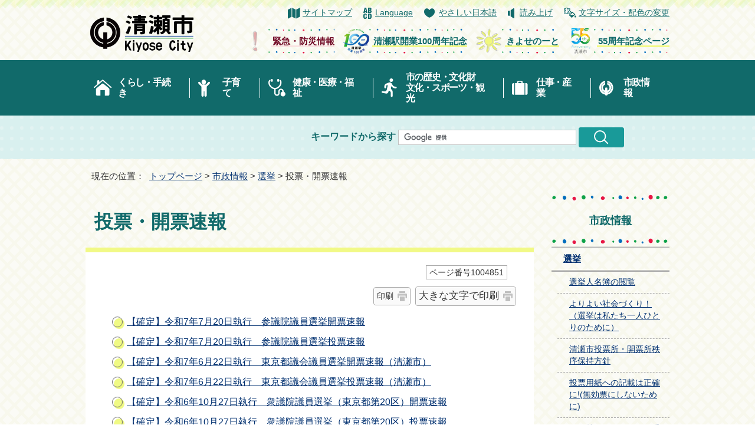

--- FILE ---
content_type: text/html
request_url: https://www.city.kiyose.lg.jp/siseijouhou/senkyo/sokuhou/index.html
body_size: 7673
content:
<!DOCTYPE html>
<html lang="ja">
<head prefix="og: http://ogp.me/ns# fb: http://ogp.me/ns/fb# article: http://ogp.me/ns/article#">
<!-- Google tag (gtag.js) -->
<script async src="https://www.googletagmanager.com/gtag/js?id=G-10GSVBJR03"></script>
<script>
　window.dataLayer = window.dataLayer || [];
　function gtag(){dataLayer.push(arguments);}
　gtag('js', new Date());

　gtag('config', 'G-10GSVBJR03');
　gtag('config', 'UA-179031751-1');
</script>
<meta charset="UTF-8">
<title>投票・開票速報｜清瀬市公式ホームページ</title>
<meta name="keywords" content="清瀬市,kiyose,清瀬,きよせ,東京都清瀬市">
<meta name="google-site-verification" content="xy73mbVyDhyJxLPQ7DgqtUq1DgyXV6qbdModXaCo1BQ">
<!--[if lt IE 9]>
<script type="text/javascript" src="../../../_template_/_site_/_default_/_res/js/html5shiv-printshiv.min.js"></script>
<![endif]-->
<meta property="og:title" content="投票・開票速報｜清瀬市公式ホームページ">
<meta property="og:type" content="article">
<meta property="og:description" content="清瀬市公式ホームページ">
<meta property="og:url" content="https://www.city.kiyose.lg.jp/siseijouhou/senkyo/sokuhou/index.html">
<meta property="og:image" content="https://www.city.kiyose.lg.jp/_template_/_site_/_default_/_res/images/sns/ogimage.png">
<meta property="og:site_name" content="清瀬市公式ホームページ">
<meta property="og:locale" content="ja_JP">
<script src="../../../_template_/_site_/_default_/_res/js/jquery-3.5.1.min.js"></script>
<script type="text/javascript">
//<!--
var FI = {};
FI.jQuery = jQuery.noConflict(true);
FI.smpcss = "../../../_template_/_site_/_default_/_res/design/default_smp.css?a";
FI.ads_banner_analytics = true;
FI.open_data_analytics = true;
FI.pageid_search_analytics = true;
FI.file_data_analytics = true;
FI.open_new_window = true;
//-->
</script>
<script src="../../../_template_/_site_/_default_/_res/js/smp.js?a"></script>
<script src="../../../_template_/_site_/_default_/_res/js/common.js?a" defer></script>
<script src="../../../_template_/_site_/_default_/_res/js/pagetop_text.js" defer></script>
<script src="../../../_template_/_site_/_default_/_res/js/over.js" async></script>
<script src="../../../_template_/_site_/_default_/_res/js/articleall.js" async></script>
<script src="https://tsutaeru.cloud/assets/snippet/js/tsutaeru.js?api_key=7a00ec0d-21d6-42b5-82ec-1b1a78630a9e"></script>
<script src="../../../_template_/_site_/_default_/_res/js/init.js"></script>
<script src="../../../_template_/_site_/_default_/_res/js/fm_util.js" async></script>
<script src="../../../_template_/_site_/_default_/_res/js/dropdown_menu.js" defer></script>
<script src="../../../_template_/_site_/_default_/_res/js/topics_menu_auto.js" defer></script>
<link id="cmncss" href="../../../_template_/_site_/_default_/_res/design/default.css?a" rel="stylesheet" type="text/css" class="pconly">
<link id="printcss" href="../../../_template_/_site_/_default_/_res/print_dummy.css" rel="stylesheet" type="text/css" class="pconly">
<link id="bgcss" href="../../../_template_/_site_/_default_/_res/dummy.css" rel="stylesheet" type="text/css" class="pconly">
<script type="text/javascript">
//<!--
var bgcss1 = "../../../_template_/_site_/_default_/_res/a.css";
var bgcss2 = "../../../_template_/_site_/_default_/_res/b.css";
var bgcss3 = "../../../_template_/_site_/_default_/_res/c.css";
var bgcss4 = "../../../_template_/_site_/_default_/_res/dummy.css";
// -->
</script>
<link rel="apple-touch-icon-precomposed" href="../../../_template_/_site_/_default_/_res/images/apple-touch-icon-precomposed.png">
<link rel="shortcut icon" href="../../../_template_/_site_/_default_/_res/favicon.ico" type="image/vnd.microsoft.icon">
<link rel="icon" href="../../../_template_/_site_/_default_/_res/favicon.ico" type="image/vnd.microsoft.icon">
</head>
<body>
<noscript>
<p class="scriptmessage">当ホームページではjavascriptを使用しています。 javascriptの使用を有効にしなければ、一部の機能が正確に動作しない恐れがあります。お手数ですがjavascriptの使用を有効にしてください。</p>
</noscript>
<div id="wrapbg">
<div id="wrap">
<div id="jsfixedwrap">
<header id="headerbg" class="clearfix" role="banner">
<div id="blockskip" class="pconly"><a href="#HONBUN">エンターキーを押すと、ナビゲーション部分をスキップし本文へ移動します。</a></div>
<div id="header" class="clearfix">
<div id="tlogo" class="clearfix">
<p><a href="https://www.city.kiyose.lg.jp/"><img src="../../../_template_/_site_/_default_/_res/design/images/header/tlogo.png" alt="清瀬市公式ホームページトップページ" width="193" height="63"></a></p>
</div>
<div id="util">
<div id="util2">
<ul class="clearfix">
<li class="sitemap"><a href="../../../sitemap.html">サイトマップ</a></li>
<li lang="en" class="language"><a href="../../../about/language.html">Language</a></li>
<li class="yasashi"><a href="https://tsutaeru.cloud/easy.php?uri=https://www.city.kiyose.lg.jp/siseijouhou/senkyo/sokuhou/index.html">やさしい日本語</a></li>
<!-- IF_TRANS_HIDE: -->
<li class="yomiage"><button id="readbtn">読み上げ</button></li>
<!-- /IF_TRANS_HIDE: -->
<li class="pconly usability"><a href="../../../about/site/usability.html">文字サイズ・配色の変更</a></li>
</ul>
<!-- IF_TRANS_HIDE: -->
<div id="onsei">
<script>_tsutaeru.speech.button()</script>
</div>
<!-- /IF_TRANS_HIDE: -->
</div>
<div id="util3">
<ul class="clearfix">
<li class="pconly">
<a href="/kinkyu_bousai/index.html">
<img src="/_res/projects/default_project/_page_/001/000/001/kinkyu.png" alt="" width="45" height="45">
<span>緊急・防災情報</span>
</a>
</li>
<li>
<a href="/bunkasportskankou/rekishi/1012712/index.html">
<img src="/_res/projects/default_project/_page_/001/000/001/100th.png" alt="" width="45" height="45">
<span>清瀬駅開業100周年記念</span>
</a>
</li>
<li>
<a href="/kiyosenote/index.html">
<img src="/_res/projects/default_project/_page_/001/000/001/kiyosenote.png" alt="" width="45" height="45">
<span>きよせのーと</span>
</a>
</li>
<li>
<a href="/kiyose_55anniv/index.html">
<img src="/_res/projects/default_project/_page_/001/000/001/55logo.png" alt="" width="45" height="45">
<span>55周年記念ページ</span>
</a>
</li>
</ul>
</div>
</div>
<hr class="hide">
</div>
</header>
<!-- ▲▲▲ END fixwrap ▲▲▲ --></div>
<hr class="hide">
<nav id="gnavibg" role="navigation" aria-label="メインメニュー">
<div id="gnavi">
<ul id="topscate" class="clearfix">
<li class="scate scate1">
<em class="tismenu pconly"><button type="button" aria-expanded="false" aria-controls="list1">くらし・手続き</button></em>
<div id="list1" class="navi" aria-hidden="true">
<div class="gnavilower clearfix">
<p class="gnavidetail"><a href="../../../kurashi/index.html">くらし・手続き<span class="pconly">トップ</span></a></p>
<p class="gnaviclose pconly"><a href="javascript:void(0)">閉じる</a></p>
<!-- ▲▲▲ END gnavilower ▲▲▲ --></div>
<ul class="clearfix pconly">
<li class="clear"><a href="../../../kurashi/bousai_anzen/index.html">防災・安全安心</a></li>
<li><a href="../../../kurashi/todoke_shoumei/index.html">届出・証明</a></li>
<li><a href="../../../kurashi/zeikin/index.html">税金</a></li>
<li><a href="../../../kurashi/kokuhonenkin/index.html">国保・年金</a></li>
<li class="clear"><a href="../../../kurashi/gomi/index.html">ごみ・環境</a></li>
<li><a href="../../../kurashi/suidougesuidou/index.html">水道・下水道</a></li>
<li><a href="../../../kurashi/sumaidourokoutuu/index.html">道路・交通</a></li>
<li><a href="../../../kurashi/sumai/index.html">住まい</a></li>
<li class="clear"><a href="../../../kurashi/petikimono/index.html">ペット・生き物</a></li>
<li><a href="../../../kurashi/kurasinosoudan/index.html">相談</a></li>
<li><a href="../../../kurashi/jikangai/index.html">時間外でも受付できる窓口</a></li>
</ul>
<!-- ▲▲▲ END navi ▲▲▲ --></div>
<!-- ▲▲▲ END scate ▲▲▲ --></li>
<li class="scate scate2">
<em class="tismenu pconly"><button type="button" aria-expanded="false" aria-controls="list2">子育て</button></em>
<div id="list2" class="navi" aria-hidden="true">
<div class="gnavilower clearfix">
<p class="gnavidetail"><a href="../../../kosodatekyouiku/index.html">子育て<span class="pconly">トップ</span></a></p>
<p class="gnaviclose pconly"><a href="javascript:void(0)">閉じる</a></p>
<!-- ▲▲▲ END gnavilower ▲▲▲ --></div>
<ul class="clearfix pconly">
<li class="clear"><a href="../../../kosodatekyouiku/ninsinsyussan/index.html">妊娠・出産</a></li>
<li><a href="../../../kosodatekyouiku/kodomokenkoukanri/index.html">子どもの健康管理・予防接種</a></li>
<li><a href="../../../kosodatekyouiku/kosodatesoudan/index.html">子育て相談</a></li>
<li><a href="../../../kosodatekyouiku/kosodateouen/index.html">子育て応援の取り組み</a></li>
<li class="clear"><a href="../../../kosodatekyouiku/kosodatehojo/index.html">子育てに関する補助・助成金</a></li>
<li><a href="../../../kosodatekyouiku/kodomokyousitu/index.html">子どものための教室・集いの場</a></li>
<li><a href="../../../kosodatekyouiku/kodomowoazukeru/index.html">子どもをあずける・子育て施設</a></li>
<li><a href="../../../kosodatekyouiku/syoutyuugakkou/index.html">小学校・中学校</a></li>
<li class="clear"><a href="../../../kosodatekyouiku/hoikusyoyouchien/index.html">保育所・幼稚園・認定こども園</a></li>
<li><a href="../../../kosodatekyouiku/nenrei/index.html">年齢別に探す</a></li>
<li><a href="../../../kosodatekyouiku/mokuteki/index.html">目的別に探す</a></li>
</ul>
<!-- ▲▲▲ END navi ▲▲▲ --></div>
<!-- ▲▲▲ END scate ▲▲▲ --></li>
<li class="scate scate3">
<em class="tismenu pconly"><button type="button" aria-expanded="false" aria-controls="list3">健康・医療・福祉</button></em>
<div id="list3" class="navi" aria-hidden="true">
<div class="gnavilower clearfix">
<p class="gnavidetail"><a href="../../../kenkouiryouhukusi/index.html">健康・医療・福祉<span class="pconly">トップ</span></a></p>
<p class="gnaviclose pconly"><a href="javascript:void(0)">閉じる</a></p>
<!-- ▲▲▲ END gnavilower ▲▲▲ --></div>
<ul class="clearfix pconly">
<li class="clear"><a href="../../../kenkouiryouhukusi/iryou/index.html">医療</a></li>
<li><a href="../../../kenkouiryouhukusi/kenkousinsa/index.html">健康診査・予防接種</a></li>
<li><a href="../../../kenkouiryouhukusi/kenkousyokuiku/index.html">健康・食育</a></li>
<li class="clear"><a href="../../../kenkouiryouhukusi/koureisien/index.html">高齢の方への支援</a></li>
<li><a href="../../../kenkouiryouhukusi/syougaisien/index.html">障害のある方への支援</a></li>
<li><a href="../../../kenkouiryouhukusi/seikatusiensyakaihukusi/index.html">生活支援・社会福祉</a></li>
</ul>
<!-- ▲▲▲ END navi ▲▲▲ --></div>
<!-- ▲▲▲ END scate ▲▲▲ --></li>
<li class="scate scate4">
<em class="tismenu pconly"><button type="button" aria-expanded="false" aria-controls="list4">市の歴史・文化財<br class="pconly"><span class="smponly">・</span>文化・スポーツ・観光</button></em>
<div id="list4" class="navi" aria-hidden="true">
<div class="gnavilower clearfix">
<p class="gnavidetail"><a href="../../../bunkasportskankou/index.html">市の歴史・文化財・文化・スポーツ・観光<span class="pconly">トップ</span></a></p>
<p class="gnaviclose pconly"><a href="javascript:void(0)">閉じる</a></p>
<!-- ▲▲▲ END gnavilower ▲▲▲ --></div>
<ul class="clearfix pconly">
<li class="clear"><a href="../../../bunkasportskankou/shinaimidokoro/index.html">市内の見どころ・観光</a></li>
<li><a href="../../../bunkasportskankou/bunka/index.html">文化</a></li>
<li><a href="../../../bunkasportskankou/rekishi/index.html">歴史・市史編さん</a></li>
<li class="clear"><a href="../../../bunkasportskankou/sports/index.html">スポーツ</a></li>
<li><a href="../../../bunkasportskankou/shougaigakushu/index.html">生涯学習</a></li>
<li><a href="../../../bunkasportskankou/heiwa/index.html">平和・人権</a></li>
<li><a href="../../../bunkasportskankou/shiminkyoudou/index.html">市民協働・市民活動</a></li>
<li class="clear"><a href="../../../bunkasportskankou/event/index.html">イベント</a></li>
</ul>
<!-- ▲▲▲ END navi ▲▲▲ --></div>
<!-- ▲▲▲ END scate ▲▲▲ --></li>
<li class="scate scate5">
<em class="tismenu pconly"><button type="button" aria-expanded="false" aria-controls="list5">仕事・産業</button></em>
<div id="list5" class="navi" aria-hidden="true">
<div class="gnavilower clearfix">
<p class="gnavidetail"><a href="../../../sigotosangyou/index.html">仕事・産業<span class="pconly">トップ</span></a></p>
<p class="gnaviclose pconly"><a href="javascript:void(0)">閉じる</a></p>
<!-- ▲▲▲ END gnavilower ▲▲▲ --></div>
<ul class="clearfix pconly">
<li class="clear"><a href="../../../sigotosangyou/syuusyokuroudou/index.html">就職・労働</a></li>
<li><a href="../../../sigotosangyou/keiyakunyuusatu/index.html">契約・入札</a></li>
<li><a href="../../../sigotosangyou/jigyousyamukejouhou/index.html">市内事業者向け情報</a></li>
<li><a href="../../../sigotosangyou/nougyou/index.html">農業</a></li>
<li class="clear"><a href="../../../sigotosangyou/chiikisinkou/index.html">地域振興</a></li>
<li><a href="../../../sigotosangyou/siminnouen/index.html">市民農園</a></li>
</ul>
<!-- ▲▲▲ END navi ▲▲▲ --></div>
<!-- ▲▲▲ END scate ▲▲▲ --></li>
<li class="scate scate6">
<em class="tismenu pconly"><button type="button" aria-expanded="false" aria-controls="list6">市政情報</button></em>
<div id="list6" class="navi" aria-hidden="true">
<div class="gnavilower clearfix">
<p class="gnavidetail"><a href="../../../siseijouhou/index.html">市政情報<span class="pconly">トップ</span></a></p>
<p class="gnaviclose pconly"><a href="javascript:void(0)">閉じる</a></p>
<!-- ▲▲▲ END gnavilower ▲▲▲ --></div>
<ul class="clearfix pconly">
<li class="clear"><a href="../../../siseijouhou/kiyosesinosyoukai/index.html">清瀬市の紹介</a></li>
<li><a href="../../../siseijouhou/machizukuri/index.html">まちづくり</a></li>
<li><a href="../../../siseijouhou/publiccomment/index.html">パブリックコメント</a></li>
<li><a href="../../../siseijouhou/zaisei/index.html">財政</a></li>
<li class="clear"><a href="../../../siseijouhou/keikakusisaku/index.html">計画・施策</a></li>
<li><a href="../../../siseijouhou/danjosankaku/index.html">男女参画</a></li>
<li><a href="../../../siseijouhou/jouhoukoukai/index.html">情報公開及びオンブズパーソン制度</a></li>
<li><a href="../../../siseijouhou/kouhou/index.html">広報</a></li>
<li class="clear"><a href="../../../siseijouhou/senkyo/index.html">選挙</a></li>
<li><a href="../../../siseijouhou/kansa/index.html">監査</a></li>
<li><a href="../../../siseijouhou/syokuinbosyuu/index.html">職員募集・採用情報</a></li>
<li><a href="../../../siseijouhou/sintyousyakensetukeikaku/index.html">新庁舎建設・公共施設等総合管理計画等</a></li>
<li class="clear"><a href="../../../siseijouhou/shichoushitsu/index.html">市長室</a></li>
<li><a href="../../../siseijouhou/toukei/index.html">統計</a></li>
<li><a href="../../../siseijouhou/sosikisigoto/index.html">市の組織・仕事</a></li>
<li><a href="../../../siseijouhou/online/index.html">オンラインサービス</a></li>
</ul>
<!-- ▲▲▲ END navi ▲▲▲ --></div>
<!-- ▲▲▲ END scate ▲▲▲ --></li>
</ul>
</div>
</nav>
<div id="sitesearch">
<form role="search" id="cse-search-box" action="https://www.city.kiyose.lg.jp/search/site.html">
<label for="key">キーワードから探す</label>
<input type="hidden" name="cx" value="000011336420459878993:vsyyynjlocm">
<input type="hidden" name="ie" value="UTF-8">
<input type="text" name="q" size="20" id="key" value="">
<input alt="検索" class="submit" src="/_template_/_site_/_default_/_res/design/images/header/search.png" type="image">
<script src="https://www.google.co.jp/coop/cse/brand?form=cse-search-box&lang=ja"></script>
</form>
</div>
<nav id="tpath" role="navigation" aria-label="現在の位置">
<p>現在の位置：&nbsp;
<a href="https://www.city.kiyose.lg.jp/">トップページ</a> &gt;
<a href="../../../siseijouhou/index.html">市政情報</a> &gt;
<a href="../../../siseijouhou/senkyo/index.html">選挙</a> &gt;
投票・開票速報
</p>
</nav>
<hr class="hide">
<div id="pagebody" class="clearfix lnaviright">
<p class="skip"><a id="HONBUN">ここから本文です。</a></p>
<!-- main -->
<main id="page" role="main">
<article id="content">
<div id="voice">
<h1>投票・開票速報</h1>
<div id="contentinner">
<div class="box">
<p class="update">
<span class="idnumber">ページ番号1004851</span>　
</p>
<p class="printbtn pconly"><span class="print pconly"><a href="javascript:void(0);" onclick="print(); return false;">印刷</a></span><span class="printl"><a href="javascript:void(0);" onclick="printData(); return false;">大きな文字で印刷</a></span></p>
<!-- ▲▲▲ END box ▲▲▲ --></div>
<ul class="listlink clearfix">
<li>
<a href="../../../siseijouhou/senkyo/sokuhou/1015113.html">【確定】令和7年7月20日執行　参議院議員選挙開票速報</a>
</li>
<li>
<a href="../../../siseijouhou/senkyo/sokuhou/1015114.html">【確定】令和7年7月20日執行　参議院議員選挙投票速報</a>
</li>
<li>
<a href="../../../siseijouhou/senkyo/sokuhou/1014883.html">【確定】令和7年6月22日執行　東京都議会議員選挙開票速報（清瀬市）</a>
</li>
<li>
<a href="../../../siseijouhou/senkyo/sokuhou/1014882.html">【確定】令和7年6月22日執行　東京都議会議員選挙投票速報（清瀬市）</a>
</li>
<li>
<a href="../../../siseijouhou/senkyo/sokuhou/1014375.html">【確定】令和6年10月27日執行　衆議院議員選挙（東京都第20区）開票速報</a>
</li>
<li>
<a href="../../../siseijouhou/senkyo/sokuhou/1014325.html">【確定】令和6年10月27日執行　衆議院議員選挙（東京都第20区）投票速報</a>
</li>
<li>
<a href="../../../siseijouhou/senkyo/sokuhou/1013946.html">【確定】令和6年7月7日執行　東京都知事選挙の開票速報</a>
</li>
<li>
<a href="../../../siseijouhou/senkyo/sokuhou/1013945.html">【確定】令和6年7月7日執行　東京都知事選挙の投票速報</a>
</li>
<li>
<a href="../../../siseijouhou/senkyo/sokuhou/1011592.html">【確定】令和5年4月23日執行　清瀬市議会議員選挙の開票速報</a>
</li>
<li>
<a href="../../../siseijouhou/senkyo/sokuhou/1011591.html">【確定】令和5年4月23日執行　清瀬市議会議員選挙の投票速報</a>
</li>
<li>
<a href="../../../siseijouhou/senkyo/sokuhou/1010892.html">【確定】令和4年7月10日執行　参議院議員選挙開票速報</a>
</li>
<li>
<a href="../../../siseijouhou/senkyo/sokuhou/1010891.html">【確定】令和4年7月10日執行　参議院議員選挙投票速報</a>
</li>
<li>
<a href="../../../siseijouhou/senkyo/sokuhou/1010470.html">【確定】令和4年4月3日執行　市長選挙及び清瀬市議会議員補欠選挙の開票速報</a>
</li>
<li>
<a href="../../../siseijouhou/senkyo/sokuhou/1010398.html">【確定】令和4年4月3日執行　市長選挙及び清瀬市議会議員補欠選挙の投票速報</a>
</li>
<li>
<a href="../../../siseijouhou/senkyo/sokuhou/1009644.html">【確定】令和3年10月31日執行　衆議院議員選挙（東京都第20区）開票速報</a>
</li>
<li>
<a href="../../../siseijouhou/senkyo/sokuhou/1009643.html">【確定】令和3年10月31日執行　衆議院議員選挙（東京都第20区）投票速報</a>
</li>
<li>
<a href="../../../siseijouhou/senkyo/sokuhou/1009091.html">【確定】令和3年7月4日執行　東京都議会議員選挙開票速報（清瀬市）</a>
</li>
<li>
<a href="../../../siseijouhou/senkyo/sokuhou/1008767.html">【確定】令和3年7月4日執行　東京都議会議員選挙投票速報（清瀬市）</a>
</li>
<li>
<a href="../../../siseijouhou/senkyo/sokuhou/1006025.html">令和2年7月5日執行　東京都知事選挙開票速報</a>
</li>
<li>
<a href="../../../siseijouhou/senkyo/sokuhou/1006027.html">令和2年7月5日執行　東京都知事選挙投票速報</a>
</li>
<li>
<a href="../../../siseijouhou/senkyo/sokuhou/1004852.html">令和元年7月21日執行　第25回参議院議員選挙開票速報</a>
</li>
<li>
<a href="../../../siseijouhou/senkyo/sokuhou/1004853.html">令和元年7月21日執行　第25回参議院議員選挙投票速報</a>
</li>
<li>
<a href="../../../siseijouhou/senkyo/sokuhou/1004854.html">平成31年4月21日執行　清瀬市議会議員・市長選挙の開票速報</a>
</li>
<li>
<a href="../../../siseijouhou/senkyo/sokuhou/1004855.html">平成31年4月21日執行　清瀬市議会議員・市長選挙の投票速報</a>
</li>
<li>
<a href="../../../siseijouhou/senkyo/sokuhou/1004856.html">【確定】平成29年10月22日執行　衆議院議員選挙（東京都第20区）開票速報</a>
</li>
<li>
<a href="../../../siseijouhou/senkyo/sokuhou/1004857.html">【確定】平成29年10月22日執行　衆議院議員選挙（東京都第20区）投票速報</a>
</li>
<li>
<a href="../../../siseijouhou/senkyo/sokuhou/1004858.html">【確定】平成29年7月2日執行　東京都議会議員選挙開票速報（清瀬市）</a>
</li>
<li>
<a href="../../../siseijouhou/senkyo/sokuhou/1004859.html">【確定】平成29年7月2日執行　東京都議会議員選挙投票速報（清瀬市）</a>
</li>
<li>
<a href="../../../siseijouhou/senkyo/sokuhou/1004860.html">平成28年7月31日執行　東京都知事選挙開票速報</a>
</li>
<li>
<a href="../../../siseijouhou/senkyo/sokuhou/1004861.html">平成28年7月31日執行　東京都知事選挙投票速報</a>
</li>
<li>
<a href="../../../siseijouhou/senkyo/sokuhou/1004862.html">平成28年7月10日執行　第24回参議院議員選挙開票速報</a>
</li>
<li>
<a href="../../../siseijouhou/senkyo/sokuhou/1004863.html">平成28年7月10日執行　第24回参議院議員選挙投票速報</a>
</li>
<li>
<a href="../../../siseijouhou/senkyo/sokuhou/1004864.html">平成27年4月26日執行　清瀬市議会議員・市長選挙の開票速報</a>
</li>
<li>
<a href="../../../siseijouhou/senkyo/sokuhou/1004865.html">平成27年4月26日執行　清瀬市議会議員・市長選挙の投票速報</a>
</li>
<li>
<a href="../../../siseijouhou/senkyo/sokuhou/1004866.html">平成26年12月14日執行　衆議院議員選挙（東京都第20区）開票速報</a>
</li>
<li>
<a href="../../../siseijouhou/senkyo/sokuhou/1004867.html">平成26年12月14日執行　衆議院議員選挙（東京都第20区）投票速報</a>
</li>
<li>
<a href="../../../siseijouhou/senkyo/sokuhou/1004868.html">平成26年2月9日執行　東京都知事選挙開票速報</a>
</li>
<li>
<a href="../../../siseijouhou/senkyo/sokuhou/1004869.html">平成26年2月9日執行　東京都知事選挙投票速報</a>
</li>
<li>
<a href="../../../siseijouhou/senkyo/sokuhou/1004870.html">平成25年7月21日執行　第23回参議院議員選挙開票速報</a>
</li>
<li>
<a href="../../../siseijouhou/senkyo/sokuhou/1004871.html">平成25年7月21日執行　第23回参議院議員選挙投票速報</a>
</li>
<li>
<a href="../../../siseijouhou/senkyo/sokuhou/1004872.html">平成25年6月23日執行　東京都議会議員選挙開票速報（清瀬市）</a>
</li>
<li>
<a href="../../../siseijouhou/senkyo/sokuhou/1004873.html">平成25年6月23日執行　東京都議会議員選挙投票速報（清瀬市）</a>
</li>
<li>
<a href="../../../siseijouhou/senkyo/sokuhou/1004874.html">平成24年12月16日執行　衆議院議員選挙（東京都第20区）投票速報</a>
</li>
<li>
<a href="../../../siseijouhou/senkyo/sokuhou/1004875.html">平成24年12月16日執行　衆議院議員選挙（東京都第20区）開票速報</a>
</li>
<li>
<a href="../../../siseijouhou/senkyo/sokuhou/1004876.html">平成24年12月16日執行　東京都知事選挙投票速報</a>
</li>
<li>
<a href="../../../siseijouhou/senkyo/sokuhou/1004877.html">平成24年12月16日執行　東京都知事選挙開票速報</a>
</li>
<li>
<a href="../../../siseijouhou/senkyo/sokuhou/1004878.html">平成23年4月24日執行　清瀬市議会議員・市長選挙の開票速報</a>
</li>
<li>
<a href="../../../siseijouhou/senkyo/sokuhou/1004879.html">平成23年4月24日執行　清瀬市議会議員・市長選挙の投票速報</a>
</li>
<li>
<a href="../../../siseijouhou/senkyo/sokuhou/1004880.html">平成22年7月11日執行　第22回参議院議員選挙開票速報</a>
</li>
<li>
<a href="../../../siseijouhou/senkyo/sokuhou/1004881.html">平成22年7月11日執行　第22回参議院議員選挙投票速報</a>
</li>
</ul>
<div id="pagequest">
<h2>より良いウェブサイトにするために、ページのご感想をお聞かせください。</h2>

<form method="post" action="https://www.city.kiyose.lg.jp/cgi-bin/quick-enquetes/G46010" accept-charset="UTF-8">
<input type="hidden" name="confirming" value="false">
<input type="hidden" name="page_title" value="投票・開票速報">
<input type="hidden" name="page_url" value="https://www.city.kiyose.lg.jp/siseijouhou/senkyo/sokuhou/index.html">
<fieldset>
<legend>このページに問題点はありましたか？（複数回答可）</legend>
<input id="field1-checkbox0" name="fields[1][checkbox][]" type="checkbox" value="特にない"><label for="field1-checkbox0">特にない</label>
<input id="field1-checkbox1" name="fields[1][checkbox][]" type="checkbox" value="内容が分かりにくい"><label for="field1-checkbox1">内容が分かりにくい</label>
<input id="field1-checkbox2" name="fields[1][checkbox][]" type="checkbox" value="ページを探しにくい"><label for="field1-checkbox2">ページを探しにくい</label>
<input id="field1-checkbox3" name="fields[1][checkbox][]" type="checkbox" value="情報が少ない"><label for="field1-checkbox3">情報が少ない</label>
<input id="field1-checkbox4" name="fields[1][checkbox][]" type="checkbox" value="文章量が多い"><label for="field1-checkbox4">文章量が多い</label>
</fieldset>
<fieldset>
<legend>このページの情報は役に立ちましたか？</legend>
<input id="field2-radio0" name="fields[2][radio]" type="radio" value="役に立った"><label for="field2-radio0">役に立った</label>
<input id="field2-radio1" name="fields[2][radio]" type="radio" value="役に立たなかった"><label for="field2-radio1">役に立たなかった</label>
</fieldset>
<fieldset>
<legend>このページは見つけやすかったですか？</legend>
<input id="field3-radio0" name="fields[3][radio]" type="radio" value="見つけやすかった"><label for="field3-radio0">見つけやすかった</label>
<input id="field3-radio1" name="fields[3][radio]" type="radio" value="見つけにくかった"><label for="field3-radio1">見つけにくかった</label>
</fieldset>
<p class="textcenter">
<button type="submit" name="action" value="next">送信</button>
</p>
</form>
</div>
</div>
</div>
</article>
</main><!-- END main -->
<hr class="hide">
<nav id="lnavi" class="pconly" role="navigation" aria-labelledby="localnav">
<div id="menubg">
<div id="menu">
<h2 id="localnav"><a href="../../../siseijouhou/index.html">市政情報</a></h2>
<h3><a href="../../../siseijouhou/senkyo/index.html">選挙</a></h3>
<ul class="lmenu">
<li><a href="../../../siseijouhou/senkyo/1015679.html">選挙人名簿の閲覧</a></li>
<li><a href="../../../siseijouhou/senkyo/1015755.html">よりよい社会づくり！（選挙は私たち一人ひとりのために）</a></li>
<li><a href="../../../siseijouhou/senkyo/1015627.html">清瀬市投票所・開票所秩序保持方針</a></li>
<li><a href="../../../siseijouhou/senkyo/1015620.html">投票用紙への記載は正確に!(無効票にしないために)</a></li>
<li><a href="../../../siseijouhou/senkyo/1015499.html">引っ越したら住民票の手続きを忘れずに！</a></li>
<li><a href="../../../siseijouhou/senkyo/1015330/index.html">令和8年3月29日執行　清瀬市長選挙</a></li>
<li><a href="../../../siseijouhou/senkyo/1015136.html">ポスター掲示場（きよせデジマップ）</a></li>
<li><a href="../../../siseijouhou/senkyo/1014521.html">清瀬市立図書館の設置に関する住民投票制定の直接請求について</a></li>
<li><a href="../../../siseijouhou/senkyo/1014448/index.html">選挙管理委員会</a></li>
<li><a href="../../../siseijouhou/senkyo/1004828.html">選挙人名簿登録と選挙権・被選挙権</a></li>
<li><a href="../../../siseijouhou/senkyo/1004830.html">これからの選挙一覧</a></li>
<li><a href="../../../siseijouhou/senkyo/kakonosenkyo/index.html">過去の選挙</a></li>
<li class="choice" aria-current="page">投票・開票速報</li>
<li><a href="../../../siseijouhou/senkyo/touhyoujo/index.html">あなたのお住まいの投票所</a></li>
<li><a href="../../../siseijouhou/senkyo/1010677/index.html">投票制度</a></li>
<li><a href="../../../siseijouhou/senkyo/akaruisenkyo/index.html">明るい選挙の推進</a></li>
<li><a href="../../../siseijouhou/senkyo/1004891.html">東京都選挙管理委員会</a></li>
<li><a href="../../../siseijouhou/senkyo/1004892.html">寄附の禁止</a></li>
</ul>
</div>
</div>
</nav>
</div>
<hr class="hide">
<nav id="jssmpbtmnavi" class="smponly">
<ul>
<li id="jssmpbtmnavi01" class="target purposebtn">
<div class="pscate">
<button class="tismenu">メニュー</button>
<div class="targetmenu bottommenu" id="targetmenu1">
<div class="gnavilower clearfix">
<p class="gnaviclose"><a href="javascript:void(0)">閉じる</a></p>
<!-- ▲▲▲ END gnavilower ▲▲▲ --></div>
<!-- ▲▲▲ END targetmenu ▲▲▲ --></div>
<!-- ▲▲▲ END pscate ▲▲▲ --></div>
</li>
<li id="jssmpbtmnavi02"><a href="../../../kinkyu_bousai/index.html">緊急情報</a></li>
<li id="jssmpbtmnavi03"><a href="https://www.city.kiyose.lg.jp/event_calendar.html">イベント</a></li>
<li id="jssmpbtmnavi04" class="target purposebtn">
<div class="pscate">
<button class="tismenu">検索</button>
<div class="targetmenu" id="targetmenu2">
<div class="gnavilower clearfix">
<div id="smp-sitesearch">
</div>
<div id="smp-life">
<h2>ライフメニューから探す</h2>
<ul class="clearfix">
<li class="imglink"><a href="../../../life/hikkoshi/index.html"><img src="/_template_/_site_/_default_/_res/design/images/smp/slife/slife_01.png" alt="" width="36" height="32">引越し・移住</a></li>
<li class="imglink"><a href="../../../kurashi/gomi/gomi/index.html"><img src="/_template_/_site_/_default_/_res/design/images/smp/slife/slife_02.png" alt="" width="36" height="32">ごみ</a></li>
<li class="imglink"><a href="../../../life/kekkon_rikon/index.html"><img src="/_template_/_site_/_default_/_res/design/images/smp/slife/slife_03.png" alt="" width="36" height="32">結婚・離婚</a></li>
<li class="imglink"><a href="../../../life/shussan/index.html"><img src="/_template_/_site_/_default_/_res/design/images/smp/slife/slife_04.png" alt="" width="36" height="32">妊娠・出産・子育て</a></li>
<li class="imglink"><a href="../../../life/nyuen/index.html"><img src="/_template_/_site_/_default_/_res/design/images/smp/slife/slife_05.png" alt="" width="36" height="32">入園・入学</a></li>
<li class="imglink"><a href="../../../life/shushoku/index.html"><img src="/_template_/_site_/_default_/_res/design/images/smp/slife/slife_06.png" alt="" width="36" height="32">就職・退職</a></li>
<li class="imglink"><a href="../../../life/senior/index.html"><img src="/_template_/_site_/_default_/_res/design/images/smp/slife/slife_07.png" alt="" width="36" height="32">高齢者向け情報</a></li>
<li class="imglink"><a href="../../../life/kaigo_fukushi/index.html"><img src="/_template_/_site_/_default_/_res/design/images/smp/slife/slife_08.png" alt="" width="36" height="32">介護・福祉</a></li>
<li class="imglink"><a href="../../../life/okuyami/index.html"><img src="/_template_/_site_/_default_/_res/design/images/smp/slife/slife_09.png" alt="" width="36" height="32">おくやみ</a></li>
</ul>
</div>
<div id="smp-useful">
<h2>よく利用されるメニューから探す</h2>
<ul class="clearfix">
<li class="imglink"><a href="../../../faq/index.html"><img alt="" height="32" src="/_template_/_site_/_default_/_res/design/images/smp/suseful/suseful_01.png" width="36" />よくある質問</a></li>
<li class="imglink"><a href="../../../shisetsu/index.html"><img alt="" height="32" src="/_template_/_site_/_default_/_res/design/images/smp/suseful/suseful_02.png" width="36" />施設案内</a></li>
<li class="imglink"><a href="../../../kurashi/sumaidourokoutuu/communitybus/index.html"><img alt="" height="32" src="/_template_/_site_/_default_/_res/design/images/smp/suseful/suseful_03.png" width="36" />きよバス案内（コミュニティバス）</a></li>
<li class="imglink"><a href="../../../kurashi/kurasinosoudan/index.html"><img alt="" height="32" src="/_template_/_site_/_default_/_res/design/images/smp/suseful/suseful_04.png" width="36" />相談</a></li>
<li class="imglink"><a href="../../../riyou/sanka/index.html"><img alt="" height="32" src="/_template_/_site_/_default_/_res/design/images/smp/suseful/suseful_05.png" width="36" />参加募集</a></li>
<li class="imglink"><a href="../../../siseijouhou/online/index.html"><img alt="" height="32" src="/_template_/_site_/_default_/_res/design/images/smp/suseful/suseful_06.png" width="36" />オンラインサービス</a></li>
<li class="imglink"><a href="../../../kurashi/zeikin/index.html"><img alt="" height="32" src="/_template_/_site_/_default_/_res/design/images/smp/suseful/suseful_07.png" width="36" />税金</a></li>
<li class="imglink"><a href="../../../riyou/kokuho_nenkin/index.html"><img alt="" height="32" src="/_template_/_site_/_default_/_res/design/images/smp/suseful/suseful_08.png" width="36" />国保・年金</a></li>
<li class="imglink"><a href="../../../kurashi/todoke_shoumei/index.html"><img alt="" height="32" src="/_template_/_site_/_default_/_res/design/images/smp/suseful/suseful_09.png" width="36" />届出・証明</a></li>
</ul>
</div>
<p class="gnaviclose"><a href="javascript:void(0)">閉じる</a></p>
<!-- ▲▲▲ END gnavilower ▲▲▲ --></div>
<!-- ▲▲▲ END targetmenu ▲▲▲ --></div>
<!-- ▲▲▲ END pscate ▲▲▲ --></div>
</li>
</ul>
</nav>
<hr class="hide">
<aside id="guidebg" role="complementary" aria-label="ページの先頭に戻る">
<div id="guide">
<p class="pagetop"><a href="#wrap">ページの先頭へ戻る</a></p>
<ul>
<li><a href="javascript:history.back();" class="pageback">前のページへ戻る</a></li>
<li><a href="https://www.city.kiyose.lg.jp/" class="pagehome">トップページへ戻る</a></li>
</ul>
<div class="viewmode">
<dl>
<dt>表示</dt><dd>
<ul>
<li><a href="javascript:void(0)" id="viewmode_pc">PC</a></li>
<li><a href="javascript:void(0)" id="viewmode_smp">スマートフォン</a></li>
</ul>
</dd>
</dl>
</div>
</div>
</aside>
<hr class="hide">
<footer role="contentinfo">
<div id="footernavi" class="clearfix">
<ul>
<li><a href="../../../about/site/index.html">ホームページの使い方</a></li>
<li><a href="../../../about/1005502.html">著作権・免責事項</a></li>
<li><a href="../../../about/1005503.html">個人情報の取り扱い</a></li>
<li><a href="../../../about/accessibility/index.html">ウェブアクセシビリティ</a></li>
</ul>
</div>
<div id="attention">
<div class="container">
<h2>注目情報</h2>
<div class="attentioncontrol clearfix">
<p>
<button class="image_reel_stop" aria-hidden="true"><img src="../../../_template_/_site_/_default_/_res/design/images/top/main/stop_off.png" alt="停止" width="53" height="23"></button>
<button class="image_reel_play"  aria-hidden="true"><img src="../../../_template_/_site_/_default_/_res/design/images/top/main/play_off.png" alt="再生" width="53" height="23"></button>
</p>
<!-- ▲▲▲ END attentioncontrol ▲▲▲ --></div>
<ul id="attentionscroll" aria-hidden="true">
<li class="forward"><img src="../../../_template_/_site_/_default_/_res/design/images/top/forword_icon.png" width="59" height="59" alt="前へ"></li>
<li class="back"><img src="../../../_template_/_site_/_default_/_res/design/images/top/back_icon.png" width="59" height="59" alt="次へ"></li>
</ul>
<div id="attentionmenu">
<div class="tmenu">
<ul class="clearfix">
<li class="imglink"><a href="../../../bunkasportskankou/rekishi/1012712/index.html"><img alt="" height="55" src="/_template_/_site_/_default_/_res/design/images/attention/attention_06.png" width="55" /><span>清瀬駅開業<br>
100周年記念</span></a></li>
<li class="imglink"><a href="../../../kiyose_55anniv/index.html"><img alt="" height="55" src="/_template_/_site_/_default_/_res/design/images/attention/attention_07.png" width="55" /><span>清瀬市<br>
55周年記念</span></a></li>
<li class="imglink"><a href="../../../kiyosenote/index.html"><img alt="" height="55" src="/_template_/_site_/_default_/_res/design/images/attention/attention_02.png" width="55" /><span>魅力発信！<br>
きよせのーと。</span></a></li>
<li class="imglink"><a href="https://www.city.kiyose.lg.jp/event_calendar.html"><img alt="" height="55" src="/_template_/_site_/_default_/_res/design/images/attention/attention_04.png" width="55" /><span>イベントカレンダー</span></a></li>
</ul>
<!-- ▲▲▲ END tmenu ▲▲▲ --></div>
<!-- ▲▲▲ END attentionmenu ▲▲▲ --></div>
<!-- ▲▲▲ END container ▲▲▲ --></div>
<!-- ▲▲▲ END attention ▲▲▲ --></div>
<hr class="hide">
<div id="footerbg" class="clearfix">
<div id="footer" class="clearfix">
<div id="addbg">
<div id="add">
<h2>清瀬市役所</h2>
<address>
〒204-8511　東京都清瀬市中里5丁目842番地（<a href="../../../shisetsu/sisetu/1001180.html">交通アクセス</a>）<br>
※この郵便番号は、清瀬市役所の個別郵便番号です。
</address>
<p>
電話番号：042-492-5111（代表）<br>
開庁時間：月曜日から金曜日の午前8時30分から午後5時まで
</p>
</div>
</div>
<div id="addimg">
<p><img src="../../../_template_/_site_/_default_/_res/design/images/footer/place.png" width="300" height="200" alt="清瀬市は、東京都の多摩地域北東部に位置しています。"></p>
<!-- ▲▲▲ END addimg ▲▲▲ --></div>
</div>
</div>
</footer>
</div>
</div>
<!-- xmldata for linkcheck start
<linkdata>
<pageid>1004851</pageid>
<pagetitle>投票・開票速報</pagetitle>
<pageurl>https://www.city.kiyose.lg.jp/siseijouhou/senkyo/sokuhou/index.html</pageurl>
<device>p</device>
<groupid>G46010</groupid>
<groupname>G46010　選挙管理委員会事務局　選挙係</groupname>
<linktitle></linktitle>
<linkurl></linkurl>
</linkdata>
xmldata for linkcheck end  -->
</body>
</html>


--- FILE ---
content_type: text/css
request_url: https://www.city.kiyose.lg.jp/_template_/_site_/_default_/_res/design/parts.css
body_size: 19584
content:
@charset "utf-8";
/*------------------------------------------------------------------------------
[1] 各種テンプレート
	汎用トップ
	イベント
	よくある質問
	施設
	画像リンク
	ごみカレンダー
	新着更新情報
	オープンデータ
	ページ番号検索
[2] 共通スタイル
	3列横並びメニュー（汎用トップ / サイトマップ）
	サイドメニュー
	トピックス・新着更新情報
	広告欄（トップページ、汎用トップ）
	広告欄（画像リンク）
	スクロールメニュー（トップページ、汎用トップ）
	イベントカレンダー
	インスタグラム
	シティーセールス
	手続きナビ
------------------------------------------------------------------------------*/
/*******************************************************************************
[1] 各種テンプレート
*******************************************************************************/
/*==============================================================================
	汎用トップ
==============================================================================*/
#petitcontent{
	margin:0px auto;
}
/*------------------------------------------------------------------------------
	緊急情報
------------------------------------------------------------------------------*/
#petit .kinkyu{
	margin:0px auto 20px auto;
	position:relative;
	background-color:#FFF;
	border:solid 1px #c42e2e;
	width:950px;
	box-sizing:border-box;
}
#petit .kinkyu h2{
	margin-bottom:10px;
	padding:5px 20px 5px 20px;
	font-size:125%;
	color:#FFF;
	background-color:#c42e2e;
}
#petit .kinkyu h3{
	margin:0px 12px 10px 12px;
	padding:3px 8px 3px 8px;
	border-left:5px solid #c42e2e;
	background:#EFEFEF;
	border-bottom:1px solid #CCCCCC;
	font-size:100%;
}
#petit .kinkyu p{
	padding:0 20px 10px 20px;
}
#petit .kinkyu ul{
	padding:0px 20px 10px 20px;
	list-style-type:none;
}
#petit .kinkyu li{
	margin-bottom:5px;
	padding-left:18px;
	background:url(images/top/mark_kinkyu.png) no-repeat left 0.55em;
}
/*------------------------------------------------------------------------------
	上メニュー
------------------------------------------------------------------------------*/
/* 画像
------------------------------------------------------------------------------*/
#ptopnavi ul.imgnavi{
	list-style-type:none;
	clear:both;
}
#ptopnavi ul.imgnavi li{
	margin:0px 10px 10px 0px;
	float:left;
	display:inline;
}
/* テキスト
------------------------------------------------------------------------------*/
#ptopnavi ul.txtnavi{
	list-style-type:none;
	clear:both;
}
#ptopnavi ul.txtnavi li{
	margin:0px 10px 10px 0px;
	float:left;
	display:inline;
	border-radius:5px;
	-moz-border-radius:5px;
	-webkit-border-radius:5px;
	-o-border-radius:5px;
	-ms-border-radius:5px;
	overflow:hidden;
}
#ptopnavi ul.txtnavi li a{
	padding:10px 8px 10px 8px;
	min-width:120px;
	display:inline-block;
	font-weight:bold;
	color:#FFF;
	background:#136a6a;
	text-decoration:none;
}
#ptopnavi ul.txtnavi li a:hover{
	color:#FFF;
	background:#084d4d;
}
/*------------------------------------------------------------------------------
	中央
------------------------------------------------------------------------------*/
/* 基本エリア
------------------------------------------------------------------------------*/
#petit ul.objectlink:after{
	content:"";
	display:block;
	clear:both;
}
#petit ul.objectlink li.imglink{
	margin:0px 10px 10px 0px;
	float:left;
}
/*------------------------------------------------------------------------------
	色変更
------------------------------------------------------------------------------*/
/* 上メニュー（テキスト）の色変更(基本色/青/緑/ピンク/オレンジ)
------------------------------------------------------------------------------*/
.color1 #ptopnavi ul.txtnavi li a{
	background:#036EBD;
}
.color1 #ptopnavi ul.txtnavi li a:hover{
	background:#035A9A;
}
.color2 #ptopnavi ul.txtnavi li a{
	background:#018837;
}
.color2 #ptopnavi ul.txtnavi li a:hover{
	background:#026E2D;
}
.color3 #ptopnavi ul.txtnavi li a{
	color:#FFF;
	background:#E71643;
}
.color3 #ptopnavi ul.txtnavi li a:hover{
	background:#D40632;
}
.color4 #ptopnavi ul.txtnavi li a{
	color:#333333;
	background:#F98F3A;
}
.color4 #ptopnavi ul.txtnavi li a:hover{
	background:#F57107;
}
/* トピックス（基本色/青/緑/ピンク/オレンジ)
------------------------------------------------------------------------------*/
.color1 .topics h2,.color1 .news h2{
	color:#036ebd;
}
.color2 .topics h2,.color2 .news h2{
	color:#018837;
}
.color3 .topics h2,.color3 .news h2{
	color:#E71643;
}
.color4 .topics h2,.color4 .news h2{
	color:#9f4700;
}
/* クラスsidelinkとbannertxtの色変更（基本色/青/緑/ピンク/オレンジ)
------------------------------------------------------------------------------*/
.color1 .sidelink h2{
	color:#036ebd;
}
.color2 .sidelink h2{
	color:#018837;
}
.color3 .sidelink h2{
	color:#e71643;
}
.color4 .sidelink h2{
	color:#9f4700;
}
.color1 .sidelink ul li{
	background-image:url(images/parts/mark_smenu_1.png);
}
.color2 .sidelink ul li{
	background-image:url(images/parts/mark_smenu_2.png);
}
.color3 .sidelink ul li{
	background-image:url(images/parts/mark_smenu_3.png);
}
.color4 .sidelink ul li{
	background-image:url(images/parts/mark_smenu_4.png);
}

.color1 .bannertxt ul li a:hover{
	background:#D9EAF6;
}

.color2 .bannertxt ul li a:hover{
	background:#CFE5D8;
}

.color3 .bannertxt ul li a:hover{
	background:#F2DCE0;
}

.color4 .bannertxt ul li a:hover{
	background:#F1E4DB;
}
.color1 .bannertxt ul li a::after{
	background:#036EBD;
}
.color2 .bannertxt ul li a::after{
	background:#0DA249;
}
.color3 .bannertxt ul li a::after{
	background:#E71643;
}
.color4 .bannertxt ul li a::after{
	background:#F98F3A;
}
/* 下メニューの色変更(基本色/青/緑/ピンク/オレンジ)
------------------------------------------------------------------------------*/
.color1 .smenu li{
	background-image:url(images/parts/mark_smenu_1.png);
}
.color2 .smenu li{
	background-image:url(images/parts/mark_smenu_2.png);
}
.color3 .smenu li{
	background-image:url(images/parts/mark_smenu_3.png);
}
.color4 .smenu li{
	background-image:url(images/parts/mark_smenu_4.png);
}
.color1 .smenu li.list{
	background-image:url(images/parts/mark_folder_1.png);
}
.color2 .smenu li.list{
	background-image:url(images/parts/mark_folder_2.png);
}
.color3 .smenu li.list{
	background-image:url(images/parts/mark_folder_3.png);
}
.color4 .smenu li.list{
	background-image:url(images/parts/mark_folder_4.png);
}
/* サムネイル */
#content3 .color1 ul li.thumbslist .thumbslink{
	background-image:url(images/parts/mark_smenu_1.png);
}
#content3 .color2 ul li.thumbslist .thumbslink{
	background-image:url(images/parts/mark_smenu_2.png);
}
#content3 .color3 ul li.thumbslist .thumbslink{
	background-image:url(images/parts/mark_smenu_3.png);
}
#content3 .color4 ul li.thumbslist .thumbslink{
	background-image:url(images/parts/mark_smenu_4.png);
}
#content3 .color1 ul li.thumbslist .list{
	background-image:url(images/parts/mark_folder_1.png);
}
#content3 .color2 ul li.thumbslist .list{
	background-image:url(images/parts/mark_folder_2.png);
}
#content3 .color3 ul li.thumbslist .list{
	background-image:url(images/parts/mark_folder_3.png);
}
#content3 .color4 ul li.thumbslist .list{
	background-image:url(images/parts/mark_folder_4.png);
}
/* 見出し */
.color1 .smenu h2,
.color1 #secondlist ul li a,
.color1 #secondlist2 ul li a{
	background:#FFF url(images/parts/smenu_bg_1.png) repeat left 5px top 5px;
	box-shadow:8px 5px 0px 0 #036EBD;
}
.color2 .smenu h2,
.color2 #secondlist ul li a,
.color2 #secondlist2 ul li a{
	background:#FFF url(images/parts/smenu_bg_2.png) repeat left 5px top 5px;
	box-shadow:8px 5px 0px 0 #0DA249;
}
.color3 .smenu h2,
.color3 #secondlist ul li a,
.color3 #secondlist2 ul li a{
	background:#FFF url(images/parts/smenu_bg_3.png) repeat left 5px top 5px;
	box-shadow:8px 5px 0px 0 #E71643;
}
.color4 .smenu h2,
.color4 #secondlist ul li a,
.color4 #secondlist2 ul li a{
	background:#FFF url(images/parts/smenu_bg_4.png) repeat left 5px top 5px;
	box-shadow:8px 5px 0px 0 #F98F3A;
}

.color1 #secondimg .smenu,
.color1 #secondimg2 .smenu{
	background:#FFF url(images/parts/smenu_bg_1.png) repeat left 5px top 5px;
}
.color2 #secondimg .smenu,
.color2 #secondimg2 .smenu{
	background:#FFF url(images/parts/smenu_bg_2.png) repeat left 5px top 5px;
}
.color3 #secondimg .smenu,
.color3 #secondimg2 .smenu{
	background:#FFF url(images/parts/smenu_bg_3.png) repeat left 5px top 5px;
}
.color4 #secondimg .smenu,
.color4 #secondimg2 .smenu{
	background:#FFF url(images/parts/smenu_bg_4.png) repeat left 5px top 5px;
}

.color1 .smenu h2 a,
.color1 #secondlist ul li a,
.color1 #secondlist2 ul li a{
		color:#036ebd;
}
.color2 .smenu h2 a,
.color2 #secondlist ul li a,
.color2 #secondlist2 ul li a{
		color:#018837;
}
.color3 .smenu h2 a,
.color3 #secondlist ul li a,
.color3 #secondlist2 ul li a{
		color:#e71643;
}
.color4 .smenu h2 a,
.color4 #secondlist ul li a,
.color4 #secondlist2 ul li a{
		color:#9f4700;
}


/* サムネイル＋概要文 */

.color1 #secondimg .smenu a:hover,.color1 #secondimg2 .smenu a:hover{
	background:#D9EAF6;
}

.color2 #secondimg .smenu a:hover,.color2 #secondimg2 .smenu a:hover{
	background:#CFE5D8;
}

.color3 #secondimg .smenu a:hover,.color3 #secondimg2 .smenu a:hover{
	background:#F2DCE0;
}

.color4 #secondimg .smenu a:hover,.color4 #secondimg2 .smenu a:hover{
	background:#F1E4DB;
}

/*==============================================================================
	イベント
==============================================================================*/
/*------------------------------------------------------------------------------
	イベントカテゴリ
------------------------------------------------------------------------------*/
#content p.ecategory span{
	border:2px solid #249B9B;
}
/*------------------------------------------------------------------------------
	開催エリアカテゴリ
------------------------------------------------------------------------------*/
#content p.areacategory span{
	background:#EEEEEE;
}
/*==============================================================================
	よくある質問
==============================================================================*/
#faq{
	margin:0px 10px 0px 10px;
}
/*------------------------------------------------------------------------------
	よくある質問トップページ
------------------------------------------------------------------------------*/
/*	検索
------------------------------------------------------------------------------*/
#faq .searchfaq{
	margin:0px 0px 20px 0px;
	padding:18px 20px 20px 20px;
	background:#E7F3ED;
	border-radius:10px;
}
#faq .searchfaq h2{
	margin:0px 0px 10px 0px;
	font-size:120%;
}
#faq .searchfaq p{
	margin:0px 0px 10px 0px;
}
#faq .searchfaq form{
	margin-left:10px;
	font-size:100%;
}
#faq .searchfaq img{
	vertical-align:middle;
}
#faq .searchfaq label{
	margin-right:10px;
}
#faq .searchfaq input[type="text"]{
	margin:0px 3px 0px 0px;
	padding:4px 5px 4px 5px!important;
	vertical-align:middle;
	border:1px solid #AAA!important;
	border-radius:0px!important;
}
#faq .searchfaq input#key2{
	width:370px;
}
#faq .searchfaq input[type="submit"]{
	margin:0px;
	padding:4px 15px 4px 15px!important;
	color:#FFF;
	background:#116A6A;
	border:1px solid #116A6A!important;
	border-radius:4px!important;
	-webkit-appearance:none;
}
/*	アクセスランキング
------------------------------------------------------------------------------*/
#faq .faqrank{
	margin:0px 0px 20px 0px;
	padding-bottom:10px;
	background:#FFF;
}
#faq .faqrank h2{
	margin:0px 0px 5px 0px;
	padding:10px 5px 6px 10px;
	font-size:130%;
	border-top:5px solid #F1F986;
}
#faq .faqrank p{
	margin:0px 15px 15px 15px;
}
#faq .faqrank ol{
	margin:0px 10px 15px 40px;
}
#faq .faqrank ol li{
	margin:0px 0px 5px 0px;
}
/*	注目の質問
------------------------------------------------------------------------------*/
#faq .faqtopics{
	margin:0px 0px 20px 0px;
	background:#FFF;
	padding-bottom:10px;
}
#faq .faqtopics h2{
	margin:0px 0px 5px 0px;
	padding:10px 5px 6px 10px;
	font-size:130%;
	color:#333333;
	border-top:5px solid #40A09B;
}
#faq .faqtopics h3{
	margin:0px 10px 10px 10px;
	padding:5px 9px 5px 9px;
	background:#E7F3ED;
}
#faq .faqtopics p{
	margin:0px 15px 15px 15px;
}
#faq .faqtopics ul{
	margin:0px 10px 15px 15px;
	list-style-type:none;
}
#faq .faqtopics ul li{
	margin-bottom:10px;
	padding-left:25px;
	background:url(images/content/mark_list.png) no-repeat 0px 3px;
}
/*	目的別に探す
------------------------------------------------------------------------------*/
#faq .faqlife{
	margin:0px 0px 20px 0px;
	background:#FFF;
	padding-bottom:10px;
}
#faq .faqlife h2{
	margin:0px 0px 5px 0px;
	padding:10px 5px 6px 10px;
	font-size:130%;
	border-top:5px solid #40A09B;
}
#faq .faqlife h3{
	margin:0px 10px 10px 10px;
	padding:5px 9px 5px 9px;
	background:#E7F3ED;
}
#faq .faqlife p{
	margin:0px 15px 15px 15px;
}
#faq .faqlife ul{
	margin:0px 15px 15px 15px;
	list-style-type:none;
}
#faq .faqlife ul li{
	margin:0px 12px 10px 0px;
	float:left;
}
/*	カテゴリから探す
------------------------------------------------------------------------------*/
#faq .categoryfaq{
	margin:0px 0px 20px 0px;
	background:#FFF;
}
#faq .categoryfaq h2{
	margin:0px 0px 5px 0px;
	padding:10px 5px 6px 10px;
	font-size:130%;
	border-top:5px solid #40A09B;
}
#faq .categoryfaq>h3{
	margin:0px 10px 10px 10px;
	padding:5px 9px 5px 9px;
	background:#E7F3ED;
}
#faq .categoryfaq > p{
	margin:0px 15px 15px 15px;
}
/*　第3階層表示　*/
#faq .categoryfaq .box{
	margin:0px 0px 0px 0px;
}
#faq .categoryfaq>.box .smenu{
	width:30.5%;
}
#faq .categoryfaq .smenu h3{
	display:block;
	margin-bottom:10px;
	padding:25px 5px 25px 5px;
	font-size:120%;
	background:#FFF url(images/parts/smenu_bg.png) repeat left 5px top 5px;
	text-align:center;
	position:relative;
	box-shadow:8px 5px 0px 0 #66A09B;
}
#faq .categoryfaq .smenu h3 a{
	color:#116A6A;
}
/*　第3階層非表示　*/
#faq #faqlist ul{
	margin:0px 0px 20px 15px;
	list-style-type:none;
}
#faq #faqlist ul li{
	margin:0px 15px 5px 5px;
	width:31%;
	float:left;
	padding-left:25px;
	background:url(images/parts/mark_smenu.png) no-repeat 0px 3px;
	box-sizing:border-box;
}
#faq #faqlist ul li:nth-child(3n+1){
	clear:both;
}
/*　リスト画像下　*/
#faq #secondimg .smenu h3{
	margin-bottom:5px;
	padding:15px 5px 15px 5px;
	display:block;
	font-size:120%;
	color:#116A6A;
	background:transparent;
	text-align:left;
	line-height:1.5;
	text-decoration:underline;
	box-shadow:none;
	text-align:center;
}
#faq #secondimg .smenu h3 img.externall{
	margin:0px auto 6px 5px;
}
/*　リスト画像横（リスト画像無し）　*/
#faq ul.listlink2{
	margin-bottom:15px;
	margin-left:25px;
	clear:both;
	list-style-type:none;
	list-style-position:outside;
}
#faq ul.listlink2:after{
	content:"";
	display:block;
	clear:both;
}
#faq ul.listlink2 li{
	margin-bottom:10px;
	margin-right:15px;
	padding-left:25px;
	width:44.7%;
	float:left;
	background:url(images/parts/mark_smenu.png) no-repeat 0px 3px;
}
#faq ul.listlink2 li:after{
	content:"";
	display:block;
	clear:both;
}
#faq ul.listlink2 li span{
	font-size:90%;
	line-height:1.5;
}
/* リスト画像横（リスト画像有り）　*/
#faq ul li.thumbslist{
	margin-bottom:5px;
	padding-left:4px;
	width:47%;
	background:none;
}
#faq ul li.thumbslist .thumbslink{
	padding-left:25px;
	font-size:110%;
	background:url(images/parts/mark_smenu.png) no-repeat 0px 3px;
}
#faq ul li.thumbslist img{
	margin-bottom:15px;
	margin-right:10px;
	float:left;
}
#faq ul li.thumbslist img.external{
	margin:0px 0px 0px 5px;
	float:none;
}
/*------------------------------------------------------------------------------
	よくある質問詳細ページ
------------------------------------------------------------------------------*/
#content p.faqtitle{
	margin-left:0px;
	margin-right:0px;
}
#content p.faqtitle span.smallspan{
	font-size:75%;
	font-weight:normal;
}
#content h1.question{
	margin-bottom:14px;
	padding:10px 5px 10px 15px;
	font-size:110%;
	background:#FFF none;
	border:none;
	border-top:1px dotted #999;
	border-bottom:1px dotted #999;
}
#content h1.question span.q{
	margin:0px 20px 0px 0px;
	width:5em;
	padding:5px 10px;
	float:left;
	box-sizing:border-box;
	line-height:1.2;
	font-size:120%;
	display:block;
	background:#116A6A;
	color:#FFF;
	text-align:center;
	border-radius:4px;
}
#content h1.question span.qtitle{
	display:block;
	font-size:100%;
	font-weight:bold;
}
#content h2.answer{
	clear:both;
	border:2px solid #116A6A;
	margin:0px 0px 15px 15px;
	width:5em;
	padding:5px 10px 3px 10px;
	box-sizing:border-box;
	line-height:1.2;
	font-size:125%;
	display:block;
	color:#333;
	background:#D1F0F0;
	text-align:center;
}
/*==============================================================================
	施設
==============================================================================*/
#shisetsuicon{
	margin:0px 10px 15px 0px;
	text-align:right;
}
#shisetsuicon p{
	margin:0px;
	display:inline;
}
#shisetsuicon ul{
	margin:0px;
	display:inline;
	list-style-type:none;
}
#shisetsuicon ul li{
	display:inline;
}
#content #shisetsuicon ul li::after,
#content2 #shisetsuicon ul li::after{
	content:none;
}
#shisetsuicon ul li img{
	margin:0px 0px 5px 0px;
	vertical-align:middle;
}
/*==============================================================================
	画像リンク
==============================================================================*/
#content .photolist, #content2 .photolist{
	margin:0px 10px 0px 10px;
	clear:both;
}
#content .photolist:after, #content2 .photolist:after{
	content:"";
	display:block;
	clear:both;
}
#content .photolist p.imageleft, #content2 .photolist p.imageleft{
	margin:0px 20px 15px 0px;
	width:180px;
	float:left;
}
#content .photolist p.name, #content2 .photolist p.name{
	margin:0px 0px 5px 0px;
	padding:0px;
	width:500px;
	float:left;
	font-size:110%;
	font-weight:bold;
}
#content .photolist p.extext, #content2 .photolist p.extext{
	margin:0px 0px 0px 0px;
	padding:0px 0px 15px 0px;
	width:500px;
	float:left;
	font-size:90%;
	line-height:1.5;
}
/*==============================================================================
	ごみカレンダー
==============================================================================*/
/*　カレンダー
------------------------------------------------------------------------------*/
#content table.gomi td{
	padding:3px 5px 3px 5px;
	width:95px;
	font-size:95%;
	border:1px solid #CCC;
	vertical-align:top;
}
#content table.gomi th{
	width:97px;
	text-align:center;
	vertical-align:middle;
}
#content table.gomi th.gsun{
	width:70px;
	font-size:85%;
	color:#900;
	background:#FEEDED;
}
#content table.gomi td.gsun{
	width:auto;
}
#content table.gomi td.gsun span{
	font-size:75%;
}
#content table.gomi th.gsat{
	width:70px;
	background:#EDF3FE;
}
#content .gomi ul{
	margin:0px;
	padding:0px;
	list-style:none;
}
#content table.gomi td ul li{
	margin-bottom:0px;
	padding:0px 0px 6px 0px;
	line-height:1.4;
}
#content table.gomi td ul li.gomiother{
	margin-left:20px;
	padding-left:0px;
	list-style-type:disc;
}
#content table.gomi td ul li img{
	padding-right:3px;
	vertical-align:middle;
}
#content table.gomi td strong{
	margin-bottom:5px;
	padding:0px 0px 0px 5px;
	display:block;
	font-size:130%;
	background:#EFEFEF;
	line-height:1.3;
}
#content table.gomi td.gsun strong{
	color:#900;
	background:#FEEDED;
}
#content table.gomi td.gsat strong{
	color:#069;
	background:#EDF3FE;
}
/*　詳細
------------------------------------------------------------------------------*/
#content .gomicity ul li{
	margin:0px 30px 10px 0px;
	width:28%;
	float:left;
}
#content .gomicity:after{
	content:"";
	display:block;
	clear:both;
}
/*==============================================================================
	オープンデータ
==============================================================================*/
#opendata{
	width:990px;
}
#opendata #lnavi{
	margin-left:0px;
}
.lnaviright #opendata #lnavi{
	float:right;
}
#content .odata{
	width:70%;
}
#content .ocate{
	width:30%;
	margin-top:8px;
}
#ocontent{
	float:left;
	width:720px;
}
#opendata #lnavi p{
	border:none;
	border-bottom:1px dashed #AAA;
}
#ocontent .osearch{
	background:#FFF;
	border-color:#40a09b;
}
#ocontent .osearchbtn,
#ocontent .ocategory{
	float:none;
	width:auto;
	margin:0px 15px 5px 15px;
}
#ocontent .osearchbtn{
	text-align:center;
}
#ocontent .osearch h2{
	background:#116A6A;
	color:#FFF;
	font-size:130%;
	text-align:center;
}
#ocontent .ocategory h3{
	background:#E7F3ED;
}
/*------------------------------------------------------------------------------
	検索結果（※上書き）
------------------------------------------------------------------------------*/
#content ul.osearchresult li{
	padding-left:25px;
	background:url(images/content/mark_list.png) no-repeat 0px 0.75em;
}
/*==============================================================================
	ページ番号検索
==============================================================================*/
.navidetail{
	background:#DFF5F5;
	margin-bottom:20px;
	padding:20px 30px;
	font-size:110%;
}
#content .navidetail p{
	margin:0px;
}
#content .navidetail form input{
	border:1px solid #C3C3C3;
	padding:5px;
	margin:0px;
}
#content .navidetail form input#kohoid{
	border-right:0px;
	width:200px;
	border-radius:5px 0px 0px 5px;
}
#content .navidetail form input#idbtn{
	padding:5px 25px;
	border-radius:0px 5px 5px 0px;
}
#content #idresult p{
	color:#d21212;
	font-weight:bold;
}
/*******************************************************************************
[2] 共通スタイル
*******************************************************************************/
/*==============================================================================
	3列横並びメニュー（汎用トップ / サイトマップ）
==============================================================================*/
/*------------------------------------------------------------------------------
	通常
------------------------------------------------------------------------------*/
.smenu{
	margin:0px 10px 15px 10px;
	padding:0px;
	width:31.2%;
	float:left;
	display:inline;
	font-size:100%;
}
/* 2列のとき */
#p2content .smenu{
	width:30.4%;
}
.smenu2column .smenu,
#p2content .smenu2column .smenu,
#petit #p2content .smenu2column #secondimg2 .smenu,
#p2content .smenu2column #secondlist2 ul li{
	width:46%;
}
#petit #p2content .smenu2column #secondimg2 .smenu{
	box-sizing:border-box;
}
/* 3列のとき */
#p3content .smenu{
	width:45.5%;
	margin-bottom:10px;
	display:block;
	font-size:110%;
	background:url(images/parts/smenu_bg.png) repeat-x left bottom;
}
/* 見出し
------------------------------------------------------------------------------*/
.smenu h2{
	margin-bottom:10px;
	padding:25px 5px 25px 5px;
	display:block;
	font-size:120%;
	background:#FFF url(images/parts/smenu_bg.png) repeat left 5px top 5px;

	text-align:center;
	position:relative;
	box-shadow:8px 5px 0px 0 #66A09B;
}
.smenu h2 a{
	color:#116A6A;
}
.smenu h2.imglink{
	padding:0px;
	background:none !important;
	border:none;
	box-shadow:none;
}
/* 概要文、リンク
------------------------------------------------------------------------------*/
.smenu p{
	margin:0px 5px 10px 10px;
	font-size:95%;
	line-height:1.5;
}
.smenu ul{
	margin-bottom:20px;
	margin-left:10px;
	list-style-type:none;
}
.smenu ul li{
	margin-bottom:5px;
	padding-left:25px;
	background:url(images/parts/mark_smenu.png) no-repeat 0px 5px;
}
.smenu ul li.list{
	background-image:url(images/parts/mark_smenu.png);
}
/*------------------------------------------------------------------------------
	汎用トップ　（第3階層非表示）
------------------------------------------------------------------------------*/
#secondlist ul li,#secondlist2 ul li{
	margin:0px 10px 30px 10px;
	padding:0px;
	width:31%;
	float:left;
	display:inline;
	font-size:100%;
	text-align:center;
}
#secondlist ul li a,#secondlist2 ul li a{
	color:#116A6A;
	font-weight:bold;
}
#secondlist:after,#secondlist2:after{
	content:"";
	display:block;
	clear:both;
}
/* 2列のとき */
#p2content #secondlist2 ul li{
	width:30.4%;
}
/* 3列のとき */
#p3content #secondlist2 ul li{
	width:45%;
}
/* 見出し
------------------------------------------------------------------------------*/
#secondlist ul li a,#secondlist2 ul li a{
	margin-bottom:10px;
	padding:25px 5px 25px 5px;
	display:block;
	font-size:120%;
	background:#FFF url(images/parts/smenu_bg.png) repeat left 5px top 5px;
	text-align:center;
	position:relative;
	box-shadow:8px 5px 0px 0 #66A09B;
}
#secondlist ul li p,#secondlist2 ul li p{
	margin:0px 5px 10px 10px;
	font-size:95%;
	line-height:1.5;
	text-align:left;
}
/*------------------------------------------------------------------------------
	汎用トップ　（リンク＋概要文＋画像　リスト画像表示1）
------------------------------------------------------------------------------*/
#secondimg,
#secondimg2{
	text-align:center;
}
#secondimg:after,#secondimg2:after{
	content:"";
	display:block;
	clear:both;
}
#secondimg .smenu,#secondimg2 .smenu{
	margin:0px 10px 15px 15px;
	padding:2px;
	width:30%;
	float:left;
	display:inline;
	font-size:100%;
	text-align:center;
	background:#FFF url(images/parts/smenu_bg.png) repeat left 5px top 5px;
	box-shadow:0px 0px 5px 2px #CCC;
}
/* 2列のとき */
#petit #p2content #secondimg2 .smenu{
	width:29%;
}
/* 3列のとき */
#petit #p3content #secondimg2 .smenu{
	width:44%;
}
/* 見出し
------------------------------------------------------------------------------*/
#secondimg h2,
#secondimg2 h2,
#secondimg p,
#secondimg2 p{
	text-align:left;
}
/*HTML5*/
#secondimg a,#secondimg2 a{
	display:block;
	text-decoration:none;
}
#secondimg .smenu a:hover,#secondimg2 .smenu a:hover{
	background:#EDF9F9;
}
#secondimg .smenu h2,#secondimg2 .smenu h2{
	margin-bottom:5px;
	padding:20px 5px 20px 5px;
	display:block;
	font-size:120%;
	border:none;
	text-align:center;
	line-height:1.5;
	text-decoration:underline;
	background:transparent;
	box-shadow:none;
}
#wrap.senior #secondimg .smenu h2,#wrap.senior #secondimg2 .smenu h2{
  font-size:130%;
}
#secondimg .smenu h2 img.external,#secondimg2 .smenu h2 img.external{
	margin:0px auto 6px 5px;
}
#secondimg .smenu p,#secondimg2 .smenu p{
	margin:0px 10px 0px 15px;
	padding-bottom:20px;
	color:#333333;
	text-align:left;
	line-height:1.5;
}
#secondimg .smenu p.smimg,#secondimg2 .smenu p.smimg{
	text-align:center;
}
#secondimg .smenu img,#secondimg2 .smenu img{
	margin:0px auto 20px auto;
	vertical-align:bottom;
}
/*------------------------------------------------------------------------------
	汎用トップ　（リンク＋概要文＋画像　リスト画像表示2）
------------------------------------------------------------------------------*/
#petit ul li.thumbslist .thumbslink{
	background:url(images/parts/mark_smenu.png) no-repeat 0px 0px;
	padding-left:25px;
}
#petit ul li.thumbslist .list{
	background-image:url(images/parts/mark_smenu.png);
}
/*==============================================================================
	サイドメニュー
==============================================================================*/


.sidebannertxt{
	margin-bottom:20px;
}
.sidebannertxt ul{
	margin:0px 0px 15px 0px;
	list-style-type:none;
}
.sidebannertxt ul li{
	margin-bottom:10px;
	padding:10px 5px 10px 0px;
	background:#FFF;
	box-shadow:0px 0px 3px 0px #AAA;
	position:relative;
	line-height:1.2;
}
.sidebannertxt ul li a{
	display:flex;
	align-items:center;
}
.sidebannertxt ul li::before,
.sidebannertxt ul li::after{
  position:absolute;
  content:"";
  display:block;
  right:0px;
  width:calc(100% - 55px);
  height:4px;
  background:url(images/parts/sidebannertxt_bg.png) repeat-x;
}
.sidebannertxt ul li::before{
  top:10px;
}
.sidebannertxt ul li::after{
  bottom:10px;
}
.sidebannertxt ul li a {
	text-decoration:none;
	color:#333;
	font-weight:bold;
}
.sidebannertxt ul li a img{
	margin-right:5px;
}
/*------------------------------------------------------------------------------
	テキストリンク・画像リンク、バナーテキストリンク
------------------------------------------------------------------------------*/
.sidelink{
	margin-bottom:20px;
}
.sidelink h2{
  margin-bottom:10px;
  background:url(images/lnavi/lnavi_h2_bg.png) repeat-x left top,
    url(images/lnavi/lnavi_h2_bg.png) repeat-x left bottom;
  padding:30px 5px 30px 5px;
  display:block;
  color:#116A6A;
  font-size:130%;







  text-align:center;
}
.sidelink h3{
	margin:0px 0px 10px 0px;
	padding:3px 5px 3px 5px;
	font-size:100%;
	border-bottom:3px double #AAA;
}
.sidelink p{
	padding:0px 5px 10px 5px;
}
/* テキストリンク
------------------------------------------------------------------------------*/
.sidelink ul{
	margin:0px 0px 15px 0px;
	list-style-type:none;
}
.sidelink ul li{
	margin-bottom:10px;
	padding-left:23px;
	background:url(images/parts/mark_sidelink.png) no-repeat 0px 3px;
}
/* 画像リンク
------------------------------------------------------------------------------*/
.sidelink ul li.imglink{
	padding-left:0px;
	background:none;
}
/*------------------------------------------------------------------------------
	バナーテキストリンク
------------------------------------------------------------------------------*/
.bannertxt{
	margin-bottom:20px;
}
.bannertxt ul{
	list-style-type:none;
}
.bannertxt ul li{
	margin-bottom:15px;
	box-shadow:0px 0px 3px 0px #AAA;
}
.bannertxt ul li a{
	padding:10px 5px 10px 15px;
	display:block;
	color:#333;
	font-weight:bold;
	background:#FFF;
	text-decoration:none;
	position:relative;
	line-height:1.2;
}
.bannertxt ul li a::after{
	position:absolute;
	content:"";
	display:block;
	width:5px;
	height:calc(100% - 1px);
	background:#136a6a;
	left:0;
	top:0;
	border:1px solid #FFF;
}
.bannertxt ul li.imglink a::after{
	content:none;
}
.bannertxt ul li a:hover{
	background:#E7F3ED;
}
.bannertxt ul li a span{
	margin-left:5px;
	font-weight:normal;
	font-size:70%;
}
/* 画像リンク
------------------------------------------------------------------------------*/
.bannertxt ul li.imglink,.bannertxt ul li.imglink a{
	padding:0px;
	background:none;
	border:none;
}
/*------------------------------------------------------------------------------
	テキスト素材
------------------------------------------------------------------------------*/
.materialtxt{
	margin-bottom:20px;
}
.materialtxt #reference,.materialtxt #pagequest{
	margin:0px;
	width:auto;
}
/*==============================================================================
	トピックス
==============================================================================*/
.topics{
	margin-bottom:20px;
	background:#FFF;
	position:relative;
}
.topics::after{
	content:"";
	display:block;
	width:40px;
	position:absolute;
	border:10px solid #F1F986;
	transform:rotate(-3deg);
	left:calc(50% - 30px);
	top:-10px;
}
.topics h2{
	padding:10px 10px 10px 10px;
	color:#136A6A;
	font-size:130%;
	border:none;
	text-align:center;
	margin:auto;
	display:block;
	position:relative;
}
.topics h2 span{
	width:8em;
}
.topics h2::before,
.topics h2::after{
	width:calc((100% - 10.5em) / 2);
	height:13px;
	position:absolute;
	top:50%;
	content:"";
	background:url(images/parts/h2_deco.png);
}

.topics ::before{
	left:20px;
}
.topics ::after{
	right:20px;
}
.topics ul{
	padding-bottom:10px;
	margin:10px 20px 10px 20px;
	list-style-type:none;
}
.topics ul li{
	margin-bottom:15px;
	padding:0px 0px 15px 10px;
	border-bottom:2px dotted #AAA;
}
/*==============================================================================
	新着更新情報
==============================================================================*/
.news{
	margin-bottom:20px;
	background:#FFF;
	position:relative;
}
.news::after{
	content:"";
	display:block;
	width:40px;
	position:absolute;
	border:10px solid #F1F986;
	transform:rotate(-3deg);
	left:calc(50% - 30px);
	top:-10px;
}
.news h2{
	margin:0px 0px 10px 0px;
	padding:10px 10px 10px 10px;
	position:relative;
	color:#136A6A;
	font-size:130%;
	border:none;
	text-align:center;
	margin:auto;
	display:block;
	position:relative;
}
.news h2 span{
	width:8em;
}
.news h2::before,
.news h2::after{
	width:calc((100% - 10.5em) / 2);
	height:13px;
	position:absolute;
	top:50%;
	content:"";
	background:url(images/parts/h2_deco.png);
}
.news ::before{
	left:20px;
}
.news ::after{
	right:20px;
}
#content ul.newslist,
#content2 ul.newslist,
.news ul{
	margin:10px 20px 0px 20px;
	padding-bottom:15px;
	list-style-type:none;
	line-height:1.5;
}
#content ul.newslist li,
#content2 ul.newslist li,
.news ul li{
	margin-bottom:0px;
	padding:8px 0px 8px 0px;
		border-bottom:2px dotted #AAA;
}
#content ul.newslist li:first-child,
#content2 ul.newslist li:first-child,
.news ul li:first-child{
	border-top:none;
}
.news p.newsdetail{
	margin:0px 20px 0px 0px;
	padding-bottom:20px;
	text-align:right;
}
/*　新着更新情報テンプレート
------------------------------------------------------------------------------*/
#content ul.newslist,
#content2 ul.newslist{
	border-bottom:1px solid #CCCCCC;
}
/*　日付
------------------------------------------------------------------------------*/
#content ul.newslist li span.date,
#content2 ul.newslist li span.date,
.news ul li span.date{
	padding:5px 0px 8px 5px;
	box-sizing:border-box;
	float:left;
	width:180px;
}
/*　アイコン
------------------------------------------------------------------------------*/
#content ul.newslist li span.labelupdate,
#content2 ul.newslist li span.labelupdate,
.news ul li span.labelupdate{
	margin:5px 0px 0px 0px;
	float:left;
	width:45px;
	padding:2px 3px;
	display:inline-block;
	text-align:center;
	box-sizing:border-box;
	vertical-align:middle;
	background:#FFF;
	color:#000;
	border:1px solid #999;
	font-size:80%;
	line-height:1.2;
}
#content ul.newslist li span.labelnew,
#content2 ul.newslist li span.labelnew,
.news ul li span.labelnew{
	margin:5px 0px 0px 0px;
	float:left;
	padding:2px 3px;
	display:inline-block;
	text-align:center;
	width:45px;
	box-sizing:border-box;
	vertical-align:middle;
	font-size:80%;
	background:#EFEFEF;
	border:1px solid #999;
	color:#000;
	line-height:1.2;
}
/*　リスト
------------------------------------------------------------------------------*/
#content ul.newslist li span.newsli,
#content2 ul.newslist li span.newsli,
.news ul li span.newsli{
	padding:5px 5px 8px 20px;
	box-sizing:border-box;
	float:left;
	width:calc(100% - 230px);
}
/*==============================================================================
	広告欄（トップページ、汎用トップ）
==============================================================================*/
#sad{
	margin:0px auto 20px auto;
	width:90%;
	clear:both;
	border:1px solid #CCC;
	background:#FFF;
}
#sad h2{
	margin:0px 0px 8px 0px;
	padding:6px 10px 6px 14px;
	font-size:100%;
	background:#F7F7F7;
	border-top:1px solid #FFF;
	border-bottom:1px solid #CCC;
	text-align:left;
}
#sad p{
	margin:0px;
	padding:0px 10px 0px 14px;
	font-size:95%;
	text-align:left;
}
#sad ul{
	margin:10px 0px 0px 0px;
	list-style-type:none;
}
#sad ul li{
	margin:0px 0px 10px 14px;
	float:left;
	display:inline;
}
/*==============================================================================
	広告欄（画像リンク）
==============================================================================*/
#sad ul.sadlist{
	margin:0px 0px 0px 0px;
	padding:15px 15px 0px 15px;
	display:block;
}
#sad ul.sadlist li{
	margin:0px 0px 15px 0px;
	float:none;
	clear:both;
	display:block;
}
#sad ul.sadlist li .sadimg{
	margin:0px 10px 0px 0px;
	float:left;
	display:inline;
}
/*==============================================================================
	スクロールメニュー（トップページ、汎用トップ）
==============================================================================*/
#pickup{
	margin:0px auto 20px auto;
	width:950px;
	text-align:center;
}
.main_view{
	width:950px;
	position:relative;
}
#pickup .window{
	width:950px;
	height:250px;
	overflow:hidden; /*--Hides anything outside of the set width/height--*/
	background:#FFFFFF;
}
#pickup .main{
	width:950px;
	height:250px;
	overflow:hidden; /*--Hides anything outside of the set width/height--*/
}
/*------------------------------------------------------------------------------
	停止・再生・番号ボタン共通
------------------------------------------------------------------------------*/
.main_view p.btn img,.main_view p.btn button,.main_view .paging li img{

	vertical-align:bottom;
}
/*　停止・再生ボタン
------------------------------------------------------------------------------*/
#pickup button{
	margin:0px;
	padding:0px;
	background:none;
	border:none;
	border-radius:0px;
	-webkit-appearance:none;
	-moz-appearance:none;
	cursor:pointer;
}
#pickup p.btn{
	width:55px;
	position:absolute;
	z-index:200;
	overflow:hidden;
}
/*　番号ボタン
------------------------------------------------------------------------------*/
#pickup .paging{
	display:none;/*--Hidden by default, will be later shown with jQuery--*/
	position:absolute;
	z-index:100;
}
#pickup .paging ul{
	list-style:none;
	text-align:left;
}
#pickup .paging li{
	float:left;
}
#pickup .paging a{
	display:block;
	text-align:center;
}
/*------------------------------------------------------------------------------
	■スクロールメニュー【A】画像のみ
------------------------------------------------------------------------------*/
/*　メイン枠
------------------------------------------------------------------------------*/
#scroll_a.main_view{
	height:280px;
}
#scroll_a .main{
	position:absolute;
	top:0;
	left:0;
	background:#FFFFFF;
}
#scroll_a .main p.photoleft{
	width:950px;
	height:250px;
}
/*　詳しく見る
------------------------------------------------------------------------------*/
#scroll_a .more{
	padding:5px 8px 2px 10px;
	position:absolute;
	right:10px;
	bottom:10px;
	color:#333;
	font-size:85%;
	background:#FFFFFF;
	border:1px solid #CCCCCC;
	line-height:1.2;
}
#scroll_a a:hover .more{
	color:#FFFFFF;
	background:#000;
}
#scroll_a .photoleft a{
    background-color:#FFFFFF;
    display:block;
}
#scroll_a .photoleft a:hover img{
    filter:alpha(opacity=80);        /* ie lt 8 */
    -ms-filter:"alpha(opacity=80)";  /* ie 8 */
    -moz-opacity:0.8;                 /* FF lt 1.5, Netscape */
    -khtml-opacity:0.8;              /* Safari 1.x */
    opacity:0.8;
    zoom:1;
}
/*　停止・再生ボタン
------------------------------------------------------------------------------*/
#scroll_a p.btn{
	left:0px;
	top:255px;
}
/*　番号ボタン
------------------------------------------------------------------------------*/
#scroll_a .paging{
	width:880px;
	left:65px;
	top:255px;
}
#scroll_a .paging li{
	margin:0px 5px 5px 0px;
}
/*------------------------------------------------------------------------------
	■スクロールメニュー【B】画像＋テキスト
------------------------------------------------------------------------------*/
/*　左のメイン枠
------------------------------------------------------------------------------*/
#scroll_b .main p.photoleft{
	width:570px;
	height:250px;
	float:left;
}
/*　右のテキスト枠
------------------------------------------------------------------------------*/
#scroll_b .main .imgtxt{
	padding:10px;
	width:330px;
	height:230px;
	float:right;
	text-align:left;
	line-height:1.6;
}
#scroll_b .main h2{
	margin:0px 0px 10px 0px;
	font-size:120%;
	text-align:left;
	line-height:1.4;
}
/*　停止・再生ボタン
------------------------------------------------------------------------------*/
#scroll_b p.btn{
	left:610px;
	bottom:10px;
}
/*　番号ボタン
------------------------------------------------------------------------------*/
#scroll_b .paging{
	width:260px;
	left:675px;
	bottom:10px;
}
#scroll_b .paging li{
	margin:5px 5px 0px 0px;
}
/*------------------------------------------------------------------------------
	■スクロールメニュー【D】静止画
------------------------------------------------------------------------------*/
#scroll_d .imagecenter{
	margin:0px auto 15px auto;
}
/*==============================================================================
	イベントカレンダー
==============================================================================*/
#eventcalendar{
		margin-top:20px;
}
#eventsearch{
	border-right-color:#40A09B;
}
#esearchbox{
	background:rgba(64, 160, 155, 0.64);
}
#esearch h2{
	border-bottom-color:#40A09B;
}
#esearchbtn button{
	background-color:#116A6A;
}
#esearch .conditions h3{
	border-left-color:#0072b6;
}
#esearch .conditions label.keyword,#esearch .conditions legend{
	border-left-color:#40A09B;
}
.eventsearch{
	background-color:#116A6A;
}
.eventclose{
	border-color:#116A6A;
}
.eventclose a{
	color:#116A6A;
}
#ecalendar h2,
#eventcardbox h2{
	border-left-color:#40A09B;
}
#eventcalendar .eventlist h2{
	background-color:#116a6a;
}
#eventcalendar .eventlist .lists{
	border-top-color:#116A6A;
}
#esearch{
	background-color:#E7F3ED;
}
#eventcondition{
	background-color:#E7F3ED;
}
#eventcondition dt{
	width:260px;
}
#eventcalendar span.kaisaikikan{
	background-color:#E7F3ED;
}
#eventcalendar .moreevent a{
	background-color:#D9F0EF;
}
#eventcalendar span.termination{
	background-color:#F1F986;
}
#eventjump ul li{
	font-size:75%;
}
#eventcalendar .moreevent a{
	border-bottom:2px solid #CCC;
}
#eventswitch ul li.datetype.active a,
#eventswitch ul li.listtype.active a{
	background-color:#FFF;
}
#eventswitch ul li.listtype.active a:hover,
#eventswitch ul li.datetype.active a:hover,
#eventswitch ul li a:hover{
	background-color:#E7F3ED;
}
.clearsearch{
	padding:4px 0px 4px 0px;
	width:15%;
	color:#116A6A;
	background:#FFF;
	border-color:#116A6A;
}
/*==============================================================================
	インスタグラム連携
==============================================================================*/
#content3 h1.h1img{
	text-align:center;
}
/*------------------------------------------------------------------------------
	ハッシュタグ
------------------------------------------------------------------------------*/
#hashtag ul{
	margin-top:30px;
	margin-bottom:30px;
	list-style-type:none;
}
#hashtag ul li{
	margin-right:15px;
	margin-bottom:20px;
	display:inline-block;
	border:2px solid #CCC;
	border-radius:50px;
}
#hashtag ul li a{
	display:block;
	padding:5px 15px 5px 35px;
	background:#EFEFEF url(images/parts/photo/tag.png) no-repeat 10px center;
	text-decoration:none;
	color:#000000;
	border-radius:50px;
}
#hashtag ul li a:hover{
	background:#FFF url(images/parts/photo/tag.png) no-repeat 10px center;
}
#hashtag ul li.tagchoice{
	padding:5px 15px 5px 35px;
	background:#FFF url(images/parts/photo/tag.png) no-repeat 10px center;
	border-color:#40A09B;
}
/*------------------------------------------------------------------------------
	写真一覧
------------------------------------------------------------------------------*/
#photolist{
	margin:0px auto;
	margin-bottom:20px;
	width:950px;
	clear:both;
}
.photo #content{
	width:950px;
	margin-bottom:20px;
}
#photolist ul{
	margin:0px auto 0px auto;
	padding:0px 0px 0px 0px;
	list-style-type:none;
}
#photolist ul li{
	margin-right:5px;
	margin-bottom:15px;
	width:233px;
	float:left;
	padding:3px;
	box-sizing:border-box;
	display:inline;
	box-shadow:0 0 2px gray;
	line-height:1.0;
}
#photolist ul li:nth-child(4n){
	margin-right:0px;
}
#photolist .item a{
	padding-bottom:5px;
	color:#000000;
	text-decoration:none;
	display:block;
}
#photolist .item a:hover{
    filter:alpha(opacity=80);
    -ms-filter:"alpha(opacity=80)";
    -moz-opacity:0.8;
    -khtml-opacity:0.8;
    opacity:0.8;
    zoom:1;
}
#photolist .item span.photouser{
	margin:2px 5px 2px 5px;
	padding:0px 5px 0px 20px;
	line-height:1.5;
	font-size:90%;
	background:url(images/parts/photo/user.png) no-repeat left center;
	float:left;
	width:70%;
}
#photohide{
	display:none;
}
/* 開くボタン
------------------------------------------------------------------------------*/
button.photoopen{
	margin:0px;
	padding:0px;
	background-color:#FFF;
	border:none;
	text-align:left;
	cursor:pointer;
	width:230px;
}
button.photoopen span.photouser{
	margin:0px 5px;
	float:left;
}
button.photoopen span.photodetail{
	margin:0px 5px;
	float:right;
}
/* トリミングしたいサイズで枠を作る */
button.photoopen span.photoimg{
	margin-bottom:5px;
	width:227px;
	height:227px;
	display:block;
	position:relative;
	overflow:hidden;
}
/* 縦に合わせてトリミング */
button.photoopen span.photoimg img{
	position:absolute;
	top:50%;
	left:50%;
	-webkit-transform:translate(-50%, -50%);
	-ms-transform:translate(-50%, -50%);
	transform:translate(-50%, -50%);
	max-width:initial; /* サイズ指定をリセット！ */
	width:auto;
	height:100%;
}

/*------------------------------------------------------------------------------
	モダールウインドウ
------------------------------------------------------------------------------*/
.overlay {
	width:100%;
	height:100%;
	position:fixed;
	top:0;
	left:0;
	background:rgba(0, 0, 0, 0.7);
	display:none;
	z-index:1000 ;
}
.modalwindow {
	position:absolute;
	height:65%;
	overflow-y:auto;
	top:50%;
	left:50%;
	transform:translateY(-50%) translateX(-50%);
	-webkit-transform:translateY(-50%) translateX(-50%);
	display:none;
	border:5px solid #40A09B;
	background-color:#FFF;
	z-index:2;
	box-shadow:2px 2px 4px;
	width:450px;
	text-align:left;
}
/*	モダールウインドウ内容
------------------------------------------------------------------------------*/
#photolist .modalwindow h3 {
	margin:10px 10px 5px 10px;
	padding:0px;
	font-size:95%;
	line-height:1.3;
	border:none;
}
#photolist .modalwindow h3 a{
	text-decoration:underline;
}
#photolist .modalwindow h3 img{
	vertical-align:middle;
}
#photolist .modalwindow h3 span.photouser{
	padding-left:10px;
	float:none;
	background:none;
}
#photolist .modalwindow h3 + p{
	margin:0px auto 5px auto;
	width:350px;
	height:350px;
	position:relative;
	overflow:hidden;
}
#photolist .modalwindow h3 + p img{
	position:absolute;
	top:50%;
	left:50%;
	-webkit-transform:translate(-50%, -50%);
	-ms-transform:translate(-50%, -50%);
	transform:translate(-50%, -50%);
	max-width:initial; /* サイズ指定をリセット！ */
	width:auto;
	height:100%;
}
#photolist .modalwindow p.photodate,
#photolist .modalwindow p.photocomment{
	margin:5px 10px 5px 10px;
	padding:0px 5px 0px 25px;
	line-height:1.5;
	font-size:90%;
}
#photolist .modalwindow p.photodate{
	width:auto;
	background:url(images/parts/photo/photodate.png) no-repeat left center;
}
#photolist .modalwindow p.photolike img{
	margin-right:5px;
	vertical-align:middle;
}
#photolist .modalwindow p.photocomment{
	width:90%;
	clear:both;
	background:url(images/parts/photo/photocomment.png) no-repeat left 3px;
}
/* 閉じるボタン
------------------------------------------------------------------------------*/
button.photoclose{
	margin:15px auto;
	width:50%;
	padding:0px;
	background-color:#FFF;
	border:none;
	display:block;
	cursor:pointer;
}
button.photoclose img{
	margin-right:5px;
	vertical-align:middle;
}
/*------------------------------------------------------------------------------
	もっとみる
------------------------------------------------------------------------------*/
div.morephoto{
	width:100%;
	background:#E7F3ED;
	box-sizing:border-box;
	text-align:center;
	box-shadow:0px 2px 0px 0px #CCC;
}
div.morephoto a{
	padding:10px;
	display:block;
	color:#000000;
	text-decoration:none;
}
div.morephoto a:before{
	content:"";
	width:12px;
	height:9px;
	padding-left:25px;
	background:transparent url(images/parts/photo/mark_morephoto.png) no-repeat top 5px center;
	-ms-background-size:12px 9px;
	-moz-background-size:12px 9px;
	-webkit-background-size:12px 9px;
	background-size:12px 9px;
	vertical-align:middle;
}
/*==============================================================================
	イベントポータル
==============================================================================*/
#eventportal .topicsright p{
	margin:10px 25px 20px 25px;
}
#eventportal #epsearchbg,
#eventportal #freearea1{
	background:#E7F3ED;
}
#eventportal #freearea2{
	background:#faffb8;
}
#eventportal #pickupbg{
	background:transparent;
}
#eventportal #topicsmenu ul li .label{
    color:#FFF;
    background:#116A6A;
}
#closingbg #closing{
	border-color:#116A6A;
	background:#FFF;
}
#closing h2{
   padding:10px;
   color:#FFF;
	background:#116A6A none;
   border-bottom:none;
}
#closing ul li .date{
	width:200px;
}
#closing ul li{
	border-bottom:2px dotted #AAA;
}
/*------------------------------------------------------------------------------
	イベントを見る
------------------------------------------------------------------------------*/
#epsearch{
	border:2px solid #116A6A;
	background:#FFF;
}
#epsearch h2{
    margin-bottom:10px;
    padding:10px 10px 0px 15px;
    font-size:130%;
    color:#116A6A;
    background:#FFF none;
    border-bottom:none;
}
#epsearch h3{
    margin:0px 0px 20px 0px;
    padding:5px 7px 5px 15px;
    color:#116A6A;
       font-size:110%;
    background:#E7F3ED;
}
#epsearch ul li{
	border:none;
	background:#116A6A;
    border-radius:0px;
    border-bottom:2px solid #065151;
}
#epsearch ul li a{
	color:#FFF;
}
#epsearch ul li a:hover{
	color:#FFF;
    border-bottom:none;
}
/*	カテゴリのボタン　*/
.category ul.catebtn li{
	width:175px;
}
/*==============================================================================
	CP きよせのーと。
==============================================================================*/
/*	基本設定
------------------------------------------------------------------------------*/
.cp #pagebody,
.cp #content3{
	width:100%;
}
/*	ヘッダー
------------------------------------------------------------------------------*/
.cp #header #headerinner{
	display:flex;
	flex-wrap:wrap;
	position:relative;
}
.cp #headerinner::before{
	min-width:786px;
	min-height:280px;
	display:block;
	position:absolute;
	top:55px;
	left:0;
	content:"";
	box-sizing:border-box;
	background:
		url(images/cp/h1_top_bg.png) no-repeat left top,
		url(images/cp/h1_bottom_bg.png) no-repeat right bottom;
	z-index:20;
}
.cp #headerinner::after{
	content:"";
	width:650px;
	height:221px;
	display:block;
	position:absolute;
	left:20px;
	top:135px;
	z-index:2;
	box-sizing:border-box;
	background:#199A99;
	transform:skew(-2deg)rotate(-3deg);
}
.cp #header #tlogo{
	margin:30px 80px 20px 0px;
	width:650px;
	position:relative;
	z-index:10;
	box-sizing:border-box;
	order:2;
}
.cp #header #tlogo h1{
	width:650px;
    padding:90px 40px 100px 150px;
	position:relative;
	box-sizing:border-box;
	background:url(images/cp/citymark.png) no-repeat left center,
		repeating-linear-gradient(
			0deg,
			transparent,
			transparent 11px,
			rgba(245, 245, 245, 1) 11px,
			rgba(245, 245, 245, 1) 12px ),
		#FFF;
	transform:skewX(-3deg);
}
.cp #header #util{
	width:100%;
	order:1;
	float:none;
}
.cp #header #util p{
	padding:15px 25px 15px 25px;
	display:inline-block;
	background:url(images/header/util_icon01.png) no-repeat left center;
}
.cp #header #util #sitesearch{
	padding:10px 0px 10px 0px;
	background:none;
	display:inline-block;
}
.cp #header #util #sitesearch form{
	width:inherit;
}
.cp #header p.text{
	margin:40px auto 40px auto;
	float:left;
	width:100%;
	font-size:158%;
	text-align:center;
}
/*	グロナビ
------------------------------------------------------------------------------*/
.cp #gnavibg{
	margin-top:30px;
	width:250px;
	background:none;
	order:3;
	position:relative;
	z-index:30;
}
.cp #gnavi{
	width:280px;
}
.cp #gnavi ul li{
	float:inherit;
}
.cp #gnavi ul li a{
	margin:0 0 20px 0;
	padding:15px 60px 15px 25px;
	display:inline-block;
	color:#116A6A;
	background:
		url(images/cp/gnavi_bg.png) no-repeat right 15px top 15px,
		repeating-linear-gradient(
			0deg,
			transparent,
			transparent 11px,
			rgba(245, 245, 245, 1) 11px,
			rgba(245, 245, 245, 1) 12px ),
		#FFF;
	transform:skewX(5deg);
}
.cp #gnavi ul li a span{
	display:inline-block;
	transform:skewX(-5deg);
}
/*	フッター
------------------------------------------------------------------------------*/
.cp footer{
	background:none;
}
.cp footer::after{
	height:inherit;
	background:none;
}
.cp #footer{
	margin:0px;
	padding:0px;
	width:100%;
	text-align:center;
}
.cp #footer h2{
	padding:20px 0px 15px 0px;
	color:#116A6A;
	background:
		url(images/cp/footer_top_bg.png) repeat-x center top,
		repeating-linear-gradient(
			0deg,
			transparent,
			transparent 11px,
			rgba(245, 245, 245, 1) 11px,
			rgba(245, 245, 245, 1) 12px ),
		#FFF;
}
.cp #footer #add{
	padding:30px 0px 30px 0px;
	transform:none;
	background-color:#116A6A;
}
.cp #footer #add address,
.cp #add address a{
	color:#FFF;
}
.cp #footer #add p{
	color:#FFF;
}
/*	サイト幅
------------------------------------------------------------------------------*/
.cp #anniversary .titlebg,
.cp #anniversary p,
.cp #cpshisei,
.cp #kosodate .titlebg,
.cp #kosodatelist,
.cp #kosodate #eventcontents,
.cp #vegi .titlebg,
.cp #vegi #vegilist,
.cp .support .titlebg,
.cp .supporter{
	margin-left:auto;
	margin-right:auto;
	width:990px;
	box-sizing:border-box;
}
.cp #photolist{
	width:100%;
}
/*	背景・見出し・共通パーツ
------------------------------------------------------------------------------*/
.cp #anniversary,
.cp #cpshisei,
.cp .support{
	padding-bottom:80px;
	position:relative;
}
.cp .titlebg{
	margin:0px auto 30px auto;
	padding:30px;
	background:
		repeating-linear-gradient(
			0deg,
			transparent,
			transparent 11px,
			rgba(245, 245, 245, 1) 11px,
			rgba(245, 245, 245, 1) 12px ),
		#FFF;
	transform:skewX(3deg);
}
.cp .titlebg h2{
	box-sizing:border-box;
	color:#116A6A;
	font-size:220%;
	text-align:center;
	transform:skewX(-3deg);
}
.cp .titlebg p{
	box-sizing:border-box;
	color:#116A6A;
	text-align:center;
	transform:skewX(-3deg);
}
/*	写真シャドウ
------------------------------------------------------------------------------*/
.cp #kosodatelist img:not([class]),
.cp #eventlist img:not([class]),
.cp #eventinfo img:not([class]),
.cp #vegilist img:not([class]),
.cp .supporterimg img:not([class]){
    padding:12px;
    position:relative;
    box-shadow:0px 3px 6px 0px #CCC;
    background:#FFF;
}
/*	anniversary
------------------------------------------------------------------------------*/
.cp #anniversary{
	padding-top:300px;
	text-align:center;
	background-position:top;
	background:
		url(images/cp/50logo.png) no-repeat center top 50px;
}
.cp #anniversary .titlebg{
	padding-bottom:0px;
	width:600px;
}
.cp #anniversary .titlebg h2{
	padding-bottom:30px;
	background:url(images/cp/h2_bottom_bg.png) no-repeat center bottom;
}
.cp #anniversary #hashtag{
	margin:40px auto;
}
.cp #anniversary #hashtag a{
	padding:5px 40px 5px 40px;
	display:inline-block;
	color:#116A6A;
	font-size:157%;
	text-decoration:none;
	background:
		url(images/cp/hashtag_top_bg.png) no-repeat right 15px top,
		url(images/cp/hashtag_bottom_bg.png) no-repeat left 15px bottom 5px;
}
.cp #anniversary #anniversarytext{
	margin-bottom:50px;
	padding:0 30px 0 30px;
	display:inline-block;
	font-size:157%;
	border-bottom:solid 5px #F7F2AE;
}
/*	anniversary インスタグラム終了対応
------------------------------------------------------------------------------*/
.cp #photoinfo{
	padding-bottom:80px;
	display:flex;
	flex-wrap:wrap;
	width: 990px;
	margin: auto;
}
.cp #photoinfo ul{
	margin:0 auto 0 auto;
	width:950px;
	list-style-type:none;
	order:-2;
	text-align:center;
}
.cp #photoinfo ul li{
	margin:10px;
	display:inline-block;
}
.cp #photoinfo ul li img{
	width:280px;
}
.cp #photoinfo h3{
	margin:0 auto 0 auto;
	width:950px;
	margin:10px auto 10px auto;
	padding-bottom:70px;
	font-size:150%;
	background:url(images/cp/insta.png) no-repeat center bottom;
  line-height:1.5;
}
.cp #photoinfo h3 a{
	color:#333;
	text-decoration:none;
}
.cp #photoinfo p{
	margin-top:20px;
	font-size:110%;
}
/*	anniversary インスタグラム表示
------------------------------------------------------------------------------*/
.cp #photobox{
	margin-left:auto;
	margin-right:auto;
	width:1045px;
	box-sizing:border-box;
}
.cp #photolist ul li{
	margin:0px 15px 15px 0px;
	width:250px;
	box-shadow:none;
}
.cp #photolist ul li:nth-child(4n){
	margin-right:0px;
}
.cp #photolist ul li button.photoopen{
	width:100%;
	background:
	 repeating-linear-gradient(
		 0deg,
		 transparent,
		 transparent 11px,
		 rgba(245, 245, 245, 1) 11px,
		 rgba(245, 245, 245, 1) 12px ),
	 #FFF;
}
.cp #photolist ul li button.photoopen .photoimg{
	margin-left:-3px;
	box-shadow:0px 3px 6px 0px #CCC;
	background:#FFF;
	border:solid 12px #FFF;
}
.cp #photolist ul li button.photoopen .photouser{
	padding:5px 15px 5px 15px;
	margin:0;
	float:left;
	display:block;
	min-height:30px;
	box-sizing:border-box;
	background:none;
}
.cp #photolist ul li button.photoopen .photodetail{
	margin:5px 5px 0 0;
}
.cp #anniversary .morephoto{
	margin-left:auto;
	margin-right:auto;
	width:1045px;
}
/*	cpshisei
------------------------------------------------------------------------------*/
.cp #cpshisei{
	display:flex;
	flex-wrap: wrap;
	align-items:center;
}
.cp #cpshisei #cpshiseiimg{
	width:420px;
}
.cp #cpshiseicontents{
	width:550px;
}
.cp #cpshiseicontents h2{
	margin:0 0 0 0;
	padding:30px 20px 30px 20px;
	box-sizing:border-box;
	text-align:center;
	text-shadow:
		1px 1px 0 #FFF,
		-1px 1px 0 #FFF,
		1px -1px 0 #FFF,
		-1px -1px 0 #FFF;
	font-size:125%;
	background:url(images/cp/h2_round_bg.png) no-repeat center top;
}
.cp #cpshiseicontents ul{
	display:flex;
	flex-wrap:wrap;
	list-style-type:none;
}
.cp #cpshiseicontents ul li{
	margin:0 15px 10px 0;
}
.cp #cpshiseicontents ul li:nth-child(2n){
	margin-right:0;
}
.cp #cpshiseicontents ul li a{
	padding:10px 60px 10px 20px;
	width:185px;
	display:block;
	color:#FFF;
	text-decoration:none;
	background:
		url(images/cp/cpshisei_list_bg01.png) no-repeat left top 18px,
		#116A6A url(images/cp/cpshisei_list_bg02.png) no-repeat right 10px bottom 5px;
	border-radius:5px;
}
/*	kosodate
------------------------------------------------------------------------------*/
.cp #kosodate{
	padding-bottom:100px;
	position:relative;
	background:url(images/cp/article_bg01.png) repeat-x center top 40px;
}
.cp #kosodate::before{
	height:467px;
	width:39px;
	display:block;
	position:absolute;
	top:65px;
	right:calc(50% - 550px);
	content:"";
	background:url(images/cp/article_bg04.png) no-repeat left top;
}
.cp #kosodate::after{
	margin-left:150px;
	height:25px;
	width:468px;
	display:block;
	position:absolute;
	bottom:20px;
	left:calc(50% - 100px);
	content:"";
	background:url(images/cp/article_bg06.png) no-repeat left top;
}
.cp #kosodatelist{
	margin-bottom:30px;
	display:flex;
	flex-wrap:wrap;
  list-style-type:none;
}
.cp #kosodatelist li{
	margin:0 22px 15px 0;
	width:314px;
	text-align:center;
}
.cp #kosodatelist li:nth-child(3n){
	margin-right:0;
}
.cp #kosodatelist li span{
	margin:0px auto;
	padding-bottom:30px;
	width:90%;
	display:block;
	color:#333;
	font-size:140%;
	line-height:1;
	text-decoration:none;
	background:url(images/cp/kosodate_list_bg.png) no-repeat center bottom;
}
.cp #kosodatelist li a{
	text-decoration:none;
}
.cp #kosodatelist li a img{
	margin-bottom:20px;
}
.cp #kosodate #eventlist{
	width:530px;
	float:left;
}
.cp #kosodate #eventlist ul{
	list-style-type:none;
}
.cp #kosodate #eventlist li{
	margin:0 0 20px 0;
}
.cp #kosodate #eventlist li a{
	color:#116A6A;
	font-size:140%;
	font-weight:bold;
	line-height:1;
	text-decoration:none;
}
.cp #kosodate #eventlist li a img{
	margin-bottom:10px;
}
.cp #kosodate #eventlist li a span{
	padding:10px 40px 10px 40px;
	display:inline-block;
	text-align:center;
	background-color:#F7F2AE;
}
.cp #otherevent{
	width:430px;
	float:right;
	position:relative;
}
.cp #otherevent h3{
	margin:0 auto 60px auto;
	padding:25px 0 25px 0;
	width:430px;
	font-size:131.55%;
	color:#116A6A;
	text-align:center;
	background:url(images/top/h2_deco_02.png) repeat-x left bottom;
}
.cp #otherevent h3::before{
	content:"";
	width:430px;
	height:15px;
	position:absolute;
	top:0;
	left:0;
	display:inline-block;
	background:url(images/top/h2_deco_02.png) repeat-x left center;
}
.cp ul#eventinfo {
	list-style-type:none;
}
.cp ul#eventinfo li{
	margin:0px 0px 60px 40px;
	padding:15px;
	float:left;
	position:relative;
	background:
		repeating-linear-gradient(
			0deg,
			transparent,
			transparent 11px,
			rgba(245, 245, 245, 1) 11px,
			rgba(245, 245, 245, 1) 12px ),
		#FFF;
	transform:skewX(3deg);
}
.cp ul#eventinfo li:last-child{
	margin:0px 0px 0px 40px;
}
.cp ul#eventinfo li::after {
	content:url(images/cp/eventinfo_bg.png);
	position:absolute;
	top:-12px;
	left:130px;
}
.cp ul#eventinfo  li a{
	display:inline-block;
	position:relative;
	transform:skewX(-3deg);
}
.cp #otherevent ul#eventinfo li a img:not([class]){
	padding:8px;
	position:absolute;
	top:-50px;
	left:-60px;
}
.cp ul#eventinfo  a .eventinfodate,
.cp ul#eventinfo  li a .eventinfotitle{
	width:220px;
	float:right;
}
.cp ul#eventinfo  li a .eventinfodate{
	color:#116A6A;
	font-size:113%;
}
.cp ul#eventinfo  li a .eventinfotitle{
	color:#003070;
	font-size:125%;
	text-decoration:underline;
}
.cp ul#eventinfo  li a .eventinfotext{
	margin-top:25px;
	float:left;
	width:100%;
	color:#333;
}
/*	vegi
------------------------------------------------------------------------------*/
.cp #vegi{
	background:url(images/cp/article_bg01.png) repeat-x center top 40px;
}
#vegiimg{
	margin-top:-50px;
	margin-bottom: 20px;
}
#vegiimg img{
	width:100%;
	height:auto;
}
.cp #vegi ul{
	list-style-type:none;
	display:flex;
	flex-wrap:wrap;
}
.cp #vegi ul li{
	margin:205px 10px 30px 10px;
	width:310px;
}
.cp #vegi ul li:nth-child(3n){
	margin-right:0;
}
.cp #vegi ul li a{
	padding:15px 15px 15px 15px;
	width:310px;
	display:inline-block;
	position:relative;
	box-sizing:border-box;
	background-color:#A8D9D8;
}
.cp #vegi ul li a img:not([class]){
	position:absolute;
	top:-205px;
	left:10px;
}
.cp #vegi ul li a .vegititle{
	padding-bottom:25px;
	width:100%;
	display:inline-block;
	color:#333;
	font-weight:bold;
	background:url(images/cp/vegilist_bg.png) no-repeat right 5px bottom 5px;
}
/*	support mykan
------------------------------------------------------------------------------*/
.cp .supportnoimg .supportertxt{
	float:none;
	margin: 0 auto;
	width:900px;
}
.cp .supportnoimg .supportertxt p{
	width:900px;	
}
.cp .support{
	background:url(images/cp/article_bg01.png) repeat-x center top 40px;
}
.cp .support::before{
	margin-left:460px;
	width:48px;
	height:468px;
	display:block;
	position:absolute;
	top:60px;
	left:50%;
	content:"";
	background:url(images/cp/article_bg05.png) no-repeat left top;
}
.cp .supporter{
	position:relative;
}
.cp .supportertxt{
	width:580px;
	float:right;
}
.cp .supportertxt h3{
	padding:0px 100px 0px 70px;
	display:inline-block;
	color:#116A6A;
	font-size:150%;
	background-color:#F7F2AE;
}
.cp .supportertxt p{
	margin:20px auto 30px auto;
	padding:30px;
	width:500px;
	box-sizing:border-box;
	color:#116A6A;
	background:
		repeating-linear-gradient(
			0deg,
			transparent,
			transparent 11px,
			rgba(245, 245, 245, 1) 11px,
			rgba(245, 245, 245, 1) 12px ),
		#FFF;
	transform:skewX(3deg);
	min-height: 245px;
}
.cp .supportertxt p span{
	display:inline-block;
	transform:skewX(-3deg);
}
.cp .supporterimg{
	position:absolute;
	top:0;
	left:0;
}
.cp .supporter:nth-of-type(2n) .supporterimg p img:not([class]){
	transform:rotate(3deg);
}
.cp .supporter:nth-of-type(2n + 1) .supporterimg p img:not([class]){
	transform:rotate(-3deg);
}
.cp .support p.supportlink{
	margin: 20px auto 50px auto;
	float:none;
	clear:both;
	text-align:center;
}
.cp .support p.supportlink a{
	padding:10px 60px 10px 20px;
	max-width: 300px;
	display:inline-block;
	color:#FFF;
	background:
		url(images/cp/cpshisei_list_bg01.png) no-repeat left top 18px,
		#116A6A url(images/cp/cpshisei_list_bg02.png) no-repeat right 10px bottom 5px;
	border-radius:5px;
	text-decoration:none;
}
/*	topsns
------------------------------------------------------------------------------*/
.cp #topsns{
	margin:0 auto 0 auto;
		background:
		url(images/cp/article_bg02.png) repeat-x center top,
		url(images/cp/article_bg03.png) repeat-x center top 30px;
}
.cp #topsnscontent{
	margin:0px auto;
	padding-top:100px;
	width:25%;
}
.cp #topsns h2{
	margin-right:20px;
	padding:15px 15px 15px 15px;
	display:inline-block;
	float:left;
	color:#101010;
	font-size:125%;
	font-weight:normal;
	background:
		url(images/cp/topsns_h2_bg.png) no-repeat center top,
		url(images/cp/topsns_h2_bg.png) no-repeat center bottom;
}
.cp #topsns ul{
	margin:18px 0px 18px 30px;
	list-style-type:none;
}
.cp #topsns ul li{
	margin-right:15px;
	float:left;
}
.cp #topsns ul li:last-child{
	margin-right:0;
}
/*==============================================================================
	手続きナビ
==============================================================================*/
#wrap.procedures.anserfloat{
	margin-bottom:185px;/*回答エリアがあるとき*/
}
#wrap.procedures #toppagebody{
  min-width:950px;
}
/*------------------------------------------------------------------------------
	ヘッダ
------------------------------------------------------------------------------*/
#wrap.procedures #header{
	background:url(images/footer/footer_bg02.png) no-repeat right bottom;
	border-bottom: 5px solid #116A6A;
	background-size: contain;
}
#wrap.procedures #header h1,
#wrap.procedures #header p{
	padding:10px 0px 10px 0px;
	box-sizing:border-box;
	font-size: 250%;
	width:500px;
}
#wrap.procedures #header h1 a,
#wrap.procedures #header p a{
	color :#116A6A;
	font-weight:bold;
	text-decoration: none;
}
/*------------------------------------------------------------------------------
	フッタ
------------------------------------------------------------------------------*/
#wrap.procedures footer,
#wrap.procedures footer::after{
	background-image:none;
	background-color:#116A6A;
	width: auto;
	height: auto;
	padding: 10px;
}
#wrap.procedures footer h2{
	color:#FFF;
	font-size:120%;
}
#wrap.procedures footer p{
	color:#FFF;	
}
/*------------------------------------------------------------------------------
	トップ（各種手続き選択画面）
------------------------------------------------------------------------------*/
#wrap.procedures #navilist p.navioutline{
	margin:10px;
	font-size:130%;
}
#wrap.procedures #navilist{
	margin:0px auto 0px auto;
	padding:25px 0px 20px 0px;
	max-width:1200px;
	min-width:950px;
}
#wrap.procedures #navilist ul{
	display:-ms-flexbox;
	display:flex;
	-ms-flex-wrap:wrap;
	flex-wrap:wrap;
	list-style-type:none;
}
#wrap.procedures #navilist ul li{
	margin-left: 2%;
	margin-top: 2%;
	display:block;
	flex-basis: 22%;
	box-sizing:border-box;
	background:#F2FFFE;
	border:3px solid #116A6A;
	box-shadow:0px 0px 3px 2px #dbdbdb;
	cursor:pointer;
}
#wrap.procedures #navilist ul li a{
	padding:15px 15px 16px 15px;
	display:block;
	color:#116A6A;
	font-weight:bold;
	font-size:130%;
	text-align:center;
	text-decoration:none;
}
#wrap.procedures #navilist img{
	margin-bottom:5px;
	vertical-align:bottom;
}
#wrap.procedures #navilist ul li a span{
	margin-top: 10px;
	display: block;
	font-weight: normal;
	font-size: 80%;
	text-align:center;
}
/*	閉じる
------------------------------------------------------------------------------*/
#wrap.procedures p.navibtn{
	text-align:center;
	border: 3px solid #116A6A;
	display: block;
	width: 15%;
	margin: 40px auto 20px auto;
	background: #FFF;
	font-size: 90%;
	border-radius: 5px;
	position: relative;
	font-weight: bold;
}
#wrap.procedures p.navibtn a{
	padding:10px 10px 10px 40px;
	display: block;
	overflow: hidden;
	text-decoration:none;
	vertical-align: bottom;
	border-radius: 5px;
	color:#116A6A;
}
#wrap.procedures p.navibtn::before,
#wrap.procedures p.navibtn::after{
	margin-top: -1px;
	position: absolute;
	content:"";
	width: 18px;
	height: 2px;
	background-color: #116A6A;
	top: 50%;
	left: 30%;
}
#wrap.procedures p.navibtn::before{
	transform: rotate(-45deg);
}
#wrap.procedures p.navibtn::after{
	transform: rotate(45deg);
}
/*------------------------------------------------------------------------------
	質問
------------------------------------------------------------------------------*/
#wrap.procedures #content2 p.mainquestion{
	font-size:150%;
}
#wrap.procedures div.imageleft{
	width:45%;
}
#wrap.procedures div.imageright{
	width:45%;
}
/*	補足
------------------------------------------------------------------------------*/
#wrap.procedures .boxnormal{
	margin-bottom:30px;
}
#wrap.procedures .boxnormal p{
	margin-bottom:0px;
}
/*	はじめる
------------------------------------------------------------------------------*/
#wrap.procedures ul.navianser{
	margin: 0px 0px 30px 0px;
	list-style-type:none;
	text-align: center;
}
#wrap.procedures ul.navianser li{
	margin:0px 10px;
	display:inline-block;
	width:22%;
	font-size:140%;
	border-radius:5px;
	border:3px solid #116A6A;
	text-align:left;
}
#wrap.procedures ul.navianser li a{
	padding:15px 10px 15px 50px;
	display:block;
	color:#116A6A;
	font-weight:bold;
	text-decoration:none;
}
#wrap.procedures ul.navianser li a:hover{
	color:#FFF;
}
#wrap.procedures ul.navianser li.back{
	margin:25px auto auto auto;
	display:block;
	font-size:90%;
	border:none;
	border-radius:5px;
	border:3px solid #CCC;
}
#wrap.procedures ul.navianser li.back a{
	color: #333;
	padding:10px 10px 10px 50px;
	background:#CCC url(images/procedures/back_over.png) no-repeat left 15px center;
}
#wrap.procedures ul.navianser li.back a:hover{
	color:#333;
	background:#FFF url(images/procedures/back_over.png) no-repeat left 15px center;
}
/*------------------------------------------------------------------------------
	回答エリア（下部へ固定）
------------------------------------------------------------------------------*/
#wrap.procedures #anser{
	margin:0px;
	padding: 30px;
	width:100%;
	display: block;
	clear: both;
	box-sizing:border-box;
	position: fixed;
	bottom: 0px;
	left: 0;
	z-index: 10000;
	background:rgba(17, 106, 106, 0.77);
	text-align: center;
}
#wrap.procedures #anser ul.navianser{
	margin: 0px 0px 30px 0px;
	list-style-type:none;
	text-align: center;
}
#wrap.procedures #anser ul.navianser li{
	margin:0px 10px;
	width:22%;
	display:inline-block;
	font-size:140%;
	border-radius:5px;
	border:3px solid #fff;
	text-align:left;
}
#wrap.procedures #anser ul.navianser li a{
	padding:15px 10px 15px 50px;
	display:block;
	color:#116A6A;
	font-weight:bold;
	text-decoration:none;
}
#wrap.procedures #anser ul.navianser li a:hover{
	color:#FFF;
}
#wrap.procedures ul.navianser li.yes a{
	background:#FFF url(images/procedures/yes.png) no-repeat left 15px center;
}
#wrap.procedures ul.navianser li.yes a:hover{
	background:#116A6A url(images/procedures/yes_over.png) no-repeat left 15px center;
}
#wrap.procedures ul.navianser li.no a{
	background:#FFF url(images/procedures/no.png) no-repeat left 15px center;
}
#wrap.procedures ul.navianser li.no a:hover{
	background:#116A6A url(images/procedures/no_over.png) no-repeat left 15px center;
}
#wrap.procedures ul.navianser li.donotknow a{
	background:#FFF url(images/procedures/donotknow.png) no-repeat left 15px center;
}
#wrap.procedures ul.navianser li.donotknow a:hover{
	background:#116A6A url(images/procedures/donotknow_over.png) no-repeat left 15px center;
}
#wrap.procedures #anser ul.navianser li.back{
	width:11%;
	font-size:90%;
	border:none;
	border-radius:5px;
}
#wrap.procedures #anser ul.navianser li.back a{
	padding:10px 10px 10px 50px;
	color: #333;
	background:#CCC url(images/procedures/back_over.png) no-repeat left 15px center;
	border-radius:5px;
}
#wrap.procedures #anser ul.navianser li.back a:hover{
	color:#333;
	background:#FFF url(images/procedures/back_over.png) no-repeat left 15px center;
}
/*------------------------------------------------------------------------------
	残り設問
------------------------------------------------------------------------------*/
#wrap.procedures #progress{
	margin:auto;
    color:#FFF;
	text-align: center;
}
/*	全体の背景
------------------------------------------------------------------------------*/
#wrap.procedures #progress progress,
#wrap.procedures #progress progress[role][aria-valuenow] {
	width: 400px;
	height: 20px;
	background: #CCC !important;
	border: solid #FFF 1px;
}
#wrap.procedures #progress progress::-webkit-progress-bar { /* Chrome */
    background: #FFF;
}
/*	バーの色
------------------------------------------------------------------------------*/
#wrap.procedures #progress progress { /* IE10 */
    color: #116a6a;
}
#wrap.procedures #progress progress::-moz-progress-bar { /* Firefox */
    background: #116a6a;	
}
#wrap.procedures #progress progress::-webkit-progress-value { /* Chrome */
    background: #116a6a;
}
#wrap.procedures #progress progress[aria-valuenow]:before { /* Polyfill */
    background: #116a6a;
}
/*	ラベル
------------------------------------------------------------------------------*/
#wrap.procedures #progress label{
    font-size:100%;
    margin-right:15px;
    color:#FFF;
	vertical-align: top;
	background:#116a6a;
	padding:5px 20px 2px 20px;
	position: relative;
	border-radius:5px 0px 0px 5px;
}
#wrap.procedures #progress label:before {
	margin-top: -14px;
	content: "";
	position: absolute;
	top: 50%;
	right: -28px;
	border: 14px solid transparent;
	border-left: 14px solid #116a6a;
	z-index: 2;
}
#wrap.procedures #progress label:after {
	margin-top: -14px;
	content: "";
	position: absolute;
	top: 50%;
	right: -30px;
	border: 14px solid transparent;
	z-index: 1;
}
#wrap.procedures #progress span.carrentq{
	margin-left: 10px;
	font-weight: bold;
	font-size: 120%;
}
/*------------------------------------------------------------------------------
	結果
------------------------------------------------------------------------------*/
/*	回答内容、印刷、フロアマップ、やり直す
------------------------------------------------------------------------------*/
#wrap.procedures ul.naviresultbtn{
	margin:0px;
	list-style-type:none;
}
#wrap.procedures ul.naviresultbtn li,
#wrap.procedures p.navimapbtn{
	margin: 10px 10px 20px 15px;
	width: 25%;
	display:inline-block;
	font-weight: bold;
	border: 3px solid #116A6A;
	background: #FFF;
	border-radius: 5px;
	line-height:1.5;
}
#wrap.procedures ul.naviresultbtn li a,
#wrap.procedures p.navimapbtn a{
	padding:12px 10px 10px 45px;
	display: block;
	color:#116A6A;
	text-decoration:none;
	border-radius: 5px;
}
#wrap.procedures ul.naviresultbtn li:nth-child(1) a{
	background:url(images/procedures/naiyou.png) no-repeat left 10px center;
}
#wrap.procedures ul.naviresultbtn li:nth-child(2) a{
	background:url(images/procedures/print.png) no-repeat left 10px center;
}
#wrap.procedures ul.naviresultbtn li a.again{
	background:url(images/procedures/retry.png) no-repeat left 10px center;
}
#wrap.procedures p.navimapbtn a{
	background:url(images/procedures/map.png) no-repeat left 10px center;
}
#wrap.procedures ul.naviresultbtn li a.data_clear{
	background:url(images/procedures/delete.png) no-repeat left 10px center;
}
#wrap.procedures ul.naviresultbtn li a:hover,
#wrap.procedures p.navimapbtn a:hover,
#wrap.procedures ul.naviresultbtn li a.data_clear:hover{
	background-color:#F2FFFE;
}
#wrap.procedures p.navileft{
	float:left;
}
#wrap.procedures p.navimapbtn{
	float:right;
}
/*==============================================================================
	IE11
==============================================================================*/
@media (-ms-high-contrast:none), (-ms-high-contrast:active) {
	/*	フォーム・ボタン
	------------------------------------------------------------------------------*/
	#content .navidetail form input{
		padding:8px 5px 2px 5px;
	}
	#content .navidetail form input#idbtn{
		padding:8px 25px 2px 25px;
	}
	.bannertxt ul li a,
	.sidebannertxt ul li{
		padding-top:15px;
		padding-bottom:8px;
	}
	#content ul.newslist li span.labelnew, #content2 ul.newslist li span.labelnew, .news ul li span.labelnew,
	#content ul.newslist li span.labelupdate, #content2 ul.newslist li span.labelupdate, .news ul li span.labelupdate{
		padding-top:5px;
		padding-bottom:1px;
	}
	#petit .kinkyu h3{
		padding-top:8px;
	}
	/*	CP
	------------------------------------------------------------------------------*/
	.cp #gnavi ul li a{
		padding-top:15px;
		padding-bottom:10px;
	}
	.cp #cpshiseicontents ul li a{
		padding-top:12px;
		padding-bottom:10px;
	}
	.cp #kosodate #eventlist li a span{
		padding-top:15px;
		padding-bottom:10px;
	}
	.cp .supportertxt h3{
		padding-top:5px;
		padding-bottom:0px;
	}
	.cp .support p.supportlink a{
		padding-top:12px;
		padding-bottom:8px;
	}
}

--- FILE ---
content_type: application/javascript
request_url: https://www.city.kiyose.lg.jp/_template_/_site_/_default_/_res/js/smp.js?a
body_size: 4084
content:
//------------------------------------------------------------------------------
//	スマホ表示機能
//	Copyright (C) 2011 FUTUREINN CO., LTD. All Rights Reserved.
//------------------------------------------------------------------------------
//-------------------------------------------------
// ▼各種設定 変更可能エリア ここから
//-------------------------------------------------
FI.KEEP_DAYS = 100;								//クッキーの保存日数
//-------------------------------------------------
// ▲各種設定 変更可能エリア ここまで
//-------------------------------------------------
FI.sm = false;									//スマホ表示フラグ
FI.COOKIE_OPT ={ expires: FI.KEEP_DAYS, path: '/' };

	//ユーザーエージェントでスマホかどうかの判定
	var agent = navigator.userAgent;
	if(agent.search(/iPhone/) != -1  || agent.search(/iPod/) != -1 || agent.search(/Android/) != -1){
		FI.sm = true;
	}

	(function(){
		var $ = FI.jQuery;

		/**
		 * jQuery Cookie plugin
		 *
		 * Copyright (c) 2010 Klaus Hartl (stilbuero.de)
		 * Dual licensed under the MIT and GPL licenses:
		 * http://www.opensource.org/licenses/mit-license.php
		 * http://www.gnu.org/licenses/gpl.html
		 * -------------------------------------------------
		 * 2011 jQuery.noConflict(true)するため、同じ名前空間に取込
		 *
		 */
		$.cookie = function (key, value, options) {
		    // key and at least value given, set cookie...
		    if (arguments.length > 1 && String(value) !== "[object Object]") {
		        options = $.extend({}, options);
		        if (value === null || value === undefined) {
		            options.expires = -1;
		        }
		        if (typeof options.expires === 'number') {
		            var days = options.expires, t = options.expires = new Date();
		            t.setDate(t.getDate() + days);
		        }
		        value = String(value);
		        return (document.cookie = [
		            encodeURIComponent(key), '=',
		            options.raw ? value : encodeURIComponent(value),
		            options.expires ? '; expires=' + options.expires.toUTCString() : '', // use expires attribute, max-age is not supported by IE
		            options.path ? '; path=' + options.path : '',
		            options.domain ? '; domain=' + options.domain : '',
		            options.secure ? '; secure' : ''
		        ].join(''));
		    }
		    // key and possibly options given, get cookie...
		    options = value || {};
		    var result, decode = options.raw ? function (s) { return s; } : decodeURIComponent;
		    return (result = new RegExp('(?:^|; )' + encodeURIComponent(key) + '=([^;]*)').exec(document.cookie)) ? decode(result[1]) : null;
		};
		//ここからオリジナル-----------------------------------------------------------------------------------

		// クッキーの内容を取得
		if($.cookie("view_mode") == "smp"){
			FI.sm = true;
		}else if($.cookie("view_mode") == "pc"){
			FI.sm = false;
		}

		$(function (){
			//「pconly」クラスのオブジェクトを削除
			if(FI.sm){
				//-------------------------------------------------

				//初期処理
				$('.pconly').each(function(){
						$(this).remove();
				});
				$('#viewmode_smp').attr('aria-current', 'page');
				$('#wrap').addClass('smpmode');

				//-------------------------------------------------
				// ◆下部メニュー
				if($('#jssmpbtmnavi')){
					var wH = $(window).outerHeight(true);
					var btmmenuH = $("#jssmpbtmnavi").height();
					var targetmenuH = wH - btmmenuH;
					$("body").css('padding-bottom',btmmenuH);
					$(".targetmenu").height(targetmenuH);
				}
				//サイト内検索
				if($("#topsitesearch").length){
					//トップページ（複製し、属性変更）
					var $topsitesearch = $('#formwrap').clone();
					$topsitesearch.insertBefore('#smp-life');
					$topsitesearch.children('title').remove();
					$topsitesearch.find('form').prepend('<label id="key">キーワードから探す</label>');
									}
				else{
					//詳細ページ（#smp-lifeの前に表示）
					$sitesearch = $('#sitesearch');
					$("#smp-sitesearch").prepend($sitesearch);
				}
				//グローバルナビを折りたたみの中に移動
				if($("#gnavi").length){
					$gnavi = $('#gnavi');
					$uitl2 = $('#util2');
					$uitl3 = $('#util3');
					$("#targetmenu1").prepend($gnavi,$uitl3,$uitl2);
					if($("#topgnavibg").length){
						//トップページ：グローバルナビの順番を変更
						$('.scate7').after($('.scate3'),$('.scate4'),$('.scate5'),$('.scate6'));
					}
				}

				// 2個開閉があるパターンを追加
				$(function(){
						var flagA = 0;
						var flagB = 0;
						// A
						//隠れている要素全部にタブ移動禁止
						$('#jssmpbtmnavi01 button.tismenu').parents("#jssmpbtmnavi01").find("*:not(.tabindex)").attr('tabindex',-1);//タブを無効化
						//WAI-ARIA
						$('#jssmpbtmnavi01 button.tismenu').attr('aria-expanded', 'false');
						$('#jssmpbtmnavi01 button.tismenu').attr('aria-controls', 'targetmenu1');
						$('#jssmpbtmnavi01 #targetmenu1').attr('aria-hidden', 'true');

						$('#jssmpbtmnavi01 .tismenu',this).click(function(){
							if(!flagA){//開いた時
								//for A
								$("#jssmpbtmnavi01").find("*").attr('tabindex',0);//タブを有効化（サイトに合わせて調整）
								$('#jssmpbtmnavi01 #targetmenu1').addClass('open');
								flagA = 1;
								//WAI-ARIA A
								$('#jssmpbtmnavi01 .tismenu').toggleClass("choice");
								$('#jssmpbtmnavi01 .tismenu').attr('aria-expanded', 'true');
								$('#jssmpbtmnavi01 .tismenu').next().attr('aria-hidden', 'false');
								//for B 閉じる
								$("#jssmpbtmnavi04").find("*:not(.tabindex)").attr('tabindex',-1);//タブを無効化
								$('#jssmpbtmnavi04 #targetmenu2').removeClass('open');
								flagB = 0;
								//WAI-ARIA B
								$('#jssmpbtmnavi04 .tismenu').removeClass("choice");
								$('#jssmpbtmnavi04 .tismenu').attr('aria-expanded', 'false');
								$('#jssmpbtmnavi04 .tismenu').next().attr('aria-hidden', 'true');
							}else{//閉じるとき
								$("#jssmpbtmnavi01").find("*:not(.tabindex)").attr('tabindex',-1);//タブを無効化
								$('#jssmpbtmnavi01 #targetmenu1').removeClass('open');
								flagA = 0;
								//WAI-ARIA
								$('#jssmpbtmnavi01 .tismenu').removeClass("choice");
								$('#jssmpbtmnavi01 .tismenu').attr('aria-expanded', 'false');
								$('#jssmpbtmnavi01 .tismenu').next().attr('aria-hidden', 'true');
							}
						});

						$('#jssmpbtmnavi02 a,#jssmpbtmnavi03 a').click(function(){
							flagA = 0;
							flagB = 0;
							$("#jssmpbtmnavi01").find("*:not(.tabindex)").attr('tabindex',-1);//タブを無効化
							$('#jssmpbtmnavi01 #targetmenu1').removeClass('open');
							$("#jssmpbtmnavi04").find("*:not(.tabindex)").attr('tabindex',-1);//タブを無効化
							$('#jssmpbtmnavi04 #targetmenu2').removeClass('open');
							$('#jssmpbtmnavi01 .tismenu').removeClass("choice");
							$('#jssmpbtmnavi01 .tismenu').attr('aria-expanded', 'true');
							$('#jssmpbtmnavi01 .tismenu').next().attr('aria-hidden', 'false');
							$('#jssmpbtmnavi04 .tismenu').removeClass("choice");
							$('#jssmpbtmnavi04 .tismenu').attr('aria-expanded', 'true');
							$('#jssmpbtmnavi04 .tismenu').next().attr('aria-hidden', 'false');
						});

						// B
						//隠れている要素全部にタブ移動禁止
						$('#jssmpbtmnavi04 button.tismenu').parents("#jssmpbtmnavi04").find("*:not(.tabindex)").attr('tabindex',-1);//タブを無効化
						//WAI-ARIA
						$('#jssmpbtmnavi04 button.tismenu').attr('aria-expanded', 'false');
						$('#jssmpbtmnavi04 button.tismenu').attr('aria-controls', 'targetmenu2');
						$('#jssmpbtmnavi04 #targetmenu2').attr('aria-hidden', 'true');

						$('#jssmpbtmnavi04 .tismenu',this).click(function(){
							if(!flagB){//開いた時
								//for B
								$("#jssmpbtmnavi04").find("*").attr('tabindex',0);//タブを有効化（サイトに合わせて調整）
								$('#jssmpbtmnavi04 #targetmenu2').addClass('open');
								flagB = 1;
								//WAI-ARIA B
								$('#jssmpbtmnavi04 .tismenu').toggleClass("choice");
								$('#jssmpbtmnavi04 .tismenu').attr('aria-expanded', 'true');
								$('#jssmpbtmnavi04 .tismenu').next().attr('aria-hidden', 'false');
								//for A 閉じる
								$("#jssmpbtmnavi01").find("*:not(.tabindex)").attr('tabindex',-1);//タブを無効化
								$('#jssmpbtmnavi01 #targetmenu1').removeClass('open');
								flagA = 0;
								//WAI-ARIA A
								$('#jssmpbtmnavi01 .tismenu').removeClass("choice");
								$('#jssmpbtmnavi01 .tismenu').attr('aria-expanded', 'false');
								$('#jssmpbtmnavi01 .tismenu').next().attr('aria-hidden', 'true');

							}else{//閉じるとき
								$("#jssmpbtmnavi04").find("*:not(.tabindex)").attr('tabindex',-1);//タブを無効化
								$('#jssmpbtmnavi04 #targetmenu2').removeClass('open');
								flagB = 0;
								//WAI-ARIA
								$('#jssmpbtmnavi04 .tismenu').removeClass("choice");
								$('#jssmpbtmnavi04 .tismenu').attr('aria-expanded', 'false');
								$('#jssmpbtmnavi04 .tismenu').next().attr('aria-hidden', 'true');
							}
						});

						//Aの閉じるボタンを押したとき
						$('#targetmenu1 .gnaviclose a').click(function(){
								$("#jssmpbtmnavi01").find("*:not(.tabindex)").attr('tabindex',-1);//タブを無効化
								$('#jssmpbtmnavi01 #targetmenu1').removeClass('open');
								flagA = 0;
								//WAI-ARIA A
								$('#jssmpbtmnavi01 .tismenu').removeClass("choice");
								$('#jssmpbtmnavi01 .tismenu').attr('aria-expanded', 'false');
								$('#jssmpbtmnavi01 .tismenu').next().attr('aria-hidden', 'true');
						});

						//B閉じるボタンを押したとき
						$('#targetmenu2 .gnaviclose a').click(function(){
								$("#jssmpbtmnavi04").find("*:not(.tabindex)").attr('tabindex',-1);//タブを無効化
								$('#jssmpbtmnavi04 #targetmenu2').removeClass('open');
								flagB = 0;
								//WAI-ARIA A
								$('#jssmpbtmnavi04 .tismenu').removeClass("choice");
								$('#jssmpbtmnavi04 .tismenu').attr('aria-expanded', 'false');
								$('#jssmpbtmnavi04 .tismenu').next().attr('aria-hidden', 'true');
						});
				});

				//-------------------------------------------------
				// ◆大規模災害：グローバルナビ ドロップダウンメニュー
				$(function(){
					if($(".saigai").length){

						//折りたたみ用の外枠、ボタン追加
						$('#util').wrap('<div id="smpmenu">').wrap('<div id="gnavismp" aria-hidden="true" class="clearfix">');
						$('<button class="hnplus" aria-controls="gnavismp" aria-expanded="false">メニュー</button>').insertBefore('#gnavismp');
						$('<p class="hnclose pconly"><a href="javascript:void(0)">閉じる</a></p>').appendTo('#gnavismp');
						//折りたたみ処理
						$('#gnavismp').each(function() {
							var hnFlg = false;
							var $this = $(this);
							var $ul = $('#gnavismp');
							var $button = $('#smpmenu button');

							if($(this).children('*').hasClass("hnplus") ){
								$ul.hide();
								hnFlg = false;
							}
							//表示
							$button.click(function() {
								$('#smpmenu button').toggleClass("hnplus").toggleClass("hnminus");
								hnFlg = !hnFlg;
								if(hnFlg){
									$("#smpmenu").css('width','100%');
									$("#smpmenu button").attr('aria-expanded', 'true');
									$("#gnavismp").attr('aria-hidden', 'false');
								}
								$ul.slideToggle('normal', function() {
									if(!hnFlg){
										$("#smpmenu").css('width','auto');
										$("#smpmenu button").attr('aria-expanded', 'false');
										$("#gnavismp").attr('aria-hidden', 'true');
									}
								});
								return false;
							});
							//閉じるボタン押下
							$('.hnclose a').click(function() {
								$('#smpmenu button').toggleClass("hnplus").toggleClass("hnminus");
								hnFlg = !hnFlg;
								$ul.slideToggle('normal', function() {
										$("#smpmenu").css('width','auto');
										$("#smpmenu button").attr('aria-expanded', 'false');
										$("#gnavismp").attr('aria-hidden', 'true');
								});
								return false;
							});
						});
					}
				});


				//-------------------------------------------------
				//◆イベントカレンダー
				if($("#eventcalendar").length){

					//イベント検索ボタンを移動
					if($("#eventlink").length){
						// スマホの場合は、#eventcalendarの下に#eventlinkを表示
						$eventlink = $('#eventlink');
						$("h1").after($eventlink);
					}

				}

				//-------------------------------------------------
			}else{
				//PCのとき
				$('#viewmode_pc').attr('aria-current', 'page');
				$('.smponly').each(function(){
						$(this).remove();
				});
			}

			//「PC」クリックイベント
			$('#viewmode_pc').click(function(){
				$.cookie("view_mode","pc",FI.COOKIE_OPT);
				location.reload();
			});
			//「スマホ」クリックイベント
			$('#viewmode_smp').click(function(){
				$.cookie("view_mode","smp",FI.COOKIE_OPT);
				location.reload();
			});
		});
	})();
	if(FI.sm){
		document.write('<meta name="viewport" content="width=device-width,initial-scale=1.0,minimum-scale=1.0,maximum-scale=2.0,user-scalable=yes">');
		document.write('<link href="' + FI.smpcss + '" rel="stylesheet" type="text/css">');
	}


--- FILE ---
content_type: application/javascript
request_url: https://www.city.kiyose.lg.jp/_template_/_site_/_default_/_res/js/common.js?a
body_size: 649
content:
//本文へ
(function(){
var $ = FI.jQuery;
$(function(){
	$("#blockskip a").focus(function(){
		$(this).addClass("show");
	});
	$("#blockskip a").blur(function(){
		$(this).removeClass("show");
	});
});
})();

//マイページ
(function(){
var $ = FI.jQuery;
	$(function() {
		$('#mypage > h2') . click( function() {
			$(this).next().toggle();
	});
});
})();

//大きな文字で印刷
function printData(){
var target = document.getElementById("printcss");
target.href = target.href.replace("print_dummy","print_l");
var printx = 0;
var printSet = setInterval(function() {
	printx++;
	//終了条件
	if (printx == 1) {
		window.print();
		target.href = target.href.replace("print_l","print_dummy");
		clearInterval(printSet);
	}
}, 500);
}

//キャプションのある画像のアクセシビリティ対応
(function(){
var $ = FI.jQuery;
$(function(){
	$("figure").each(function(i){
		$(this).attr("role","group");
		i += 1;
		$(this).attr("aria-labelledby","figimage" + i);
		$(this).children("figcaption").attr("id","figimage" + i);
	});
});
})();

//標準リスト　カード型のリンク範囲を広げる
(function(){
var $ = FI.jQuery;
$(function(){
	$(".listcard li").click(function(){
		window.location=$(this).find("a").attr("href");
		return false;
	});
});
})();

//音声読み上げ
(function(){
var $ = FI.jQuery;
$(function(){
		$('#readbtn').on('click',function(){
			$('#onsei').slideToggle();
		});
});
})();